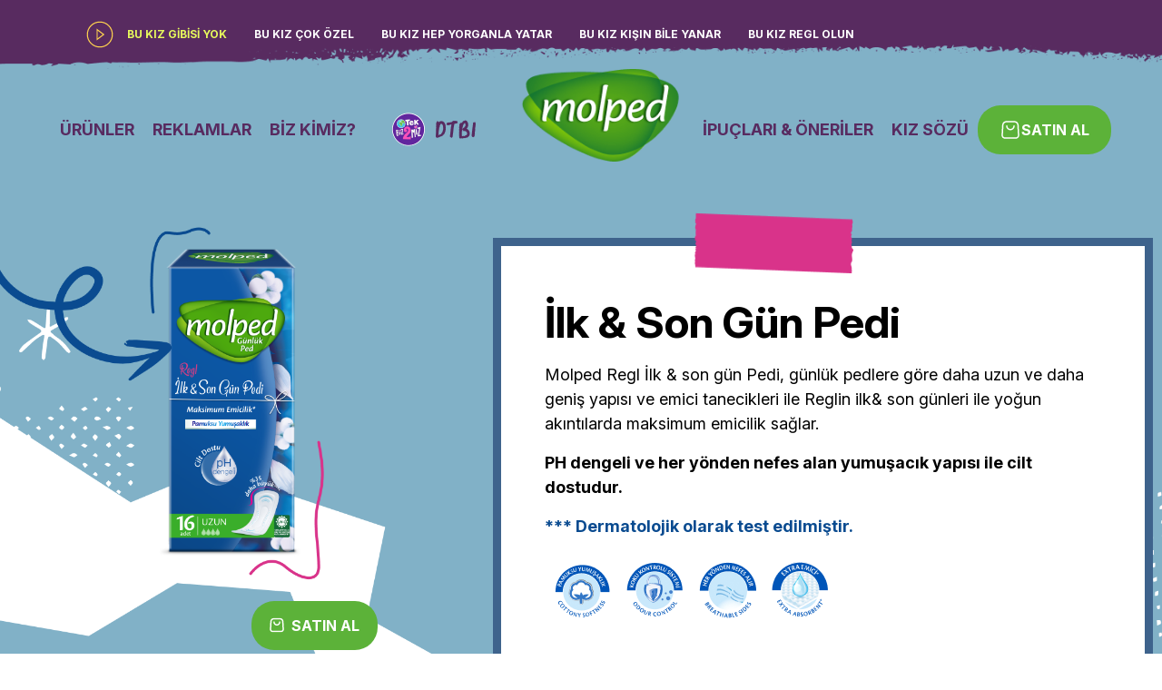

--- FILE ---
content_type: text/html; charset=utf-8
request_url: https://www.molped.com.tr/tr/productviews/detail/8218380d-7ea9-493e-bbbd-6220a577b2e6
body_size: 7988
content:
<!DOCTYPE html>


<html lang="tr" dir="ltr">
<head>
    <link rel="preload" href="/dist/fonts/slick/slick.woff" as="font" type="font/woff" crossorigin>
    <link rel="preload" href="/dist/fonts/slick/slick.ttf" as="font" type="font/ttf" crossorigin>
    <link rel="preload" href="/dist/fonts/slick/slick.eot" as="font" type="font/eot" crossorigin>



    <link rel="apple-touch-icon" sizes="180x180" href="/dist/media/favicon/apple-touch-icon.png">
    <link rel="icon" type="image/png" sizes="32x32" href="/dist/media/favicon/favicon-32x32.png">
    <link rel="icon" type="image/png" sizes="16x16" href="/dist/media/favicon/favicon-16x16.png">
    <link rel="manifest" href="/dist/media/favicon/site.webmanifest">
    <link rel="mask-icon" href="/dist/media/favicon/safari-pinned-tab.svg" color="#7a196b">
    <link rel="shortcut icon" href="/dist/media/favicon/favicon.ico">
    <meta name="msapplication-TileColor" content="#da532c">
    <meta name="msapplication-config" content="/dist/media/favicon/browserconfig.xml">
    <meta name="theme-color" content="#ffffff">
    <meta charset="UTF-8">
    <meta http-equiv="X-UA-Compatible" content="IE=edge">
    <meta name="viewport" content="width=device-width, initial-scale=1.0">
    <meta name="keywords" />
    <meta name="description" />
    <title>Molped-Detail</title>
    <link rel="preconnect" href="https://fonts.googleapis.com" />
    <link rel="preconnect" href="https://fonts.gstatic.com" crossorigin />
    <link href="https://fonts.googleapis.com/css2?family=Inter:opsz,wght@14..32,100..900&display=swap" rel="stylesheet" />
    <link type="text/css" rel="stylesheet" href="/dist/css/app.css">

    <style nonce="78RNu/ZTin7wWGTAPvRg6sZ&#x2B;rYO4a7w6peVVgzwjnL0="></style>
    <script nonce="78RNu/ZTin7wWGTAPvRg6sZ&#x2B;rYO4a7w6peVVgzwjnL0="></script>
        <script async src="https://www.googletagmanager.com/gtag/js?id=G-YY2871DY20" nonce="78RNu/ZTin7wWGTAPvRg6sZ&#x2B;rYO4a7w6peVVgzwjnL0="></script>
        <script nonce="78RNu/ZTin7wWGTAPvRg6sZ&#x2B;rYO4a7w6peVVgzwjnL0=">
            window.dataLayer = window.dataLayer || [];
            function gtag() { dataLayer.push(arguments); }
            gtag('js', new Date());

            gtag('config', 'G-YY2871DY20');
        </script>
    <script nonce="78RNu/ZTin7wWGTAPvRg6sZ&#x2B;rYO4a7w6peVVgzwjnL0=">
        var IS_RTL = false;
        var IS_MUSIC = true;
    </script>


</head>
<body>
    <header class="header">
        <div class="topmenu">

            <div class="topmenu__text">
                <audio id="audio" class="d-none" crossorigin="use-credentials">
                    <source src="" type="" id="audiosrc1">
                    <track src="" kind="subtitles" srclang="" label="" id="captsrc1" default>
                </audio>
                <button class="btn-play js-play-btn" id="play-btn" onclick="controls('play-pause')">
                    <svg class="icon" width="30" height="30" viewBox="0 0 50 50" fill="none" xmlns="http://www.w3.org/2000/svg">
                        <path d="M24.9999 47.9168C37.6564 47.9168 47.9166 37.6567 47.9166 25.0002C47.9166 12.3436 37.6564 2.0835 24.9999 2.0835C12.3434 2.0835 2.08325 12.3436 2.08325 25.0002C2.08325 37.6567 12.3434 47.9168 24.9999 47.9168Z" stroke="#FFD34E" stroke-width="2" stroke-miterlimit="10" stroke-linecap="square" />
                        <path d="M20 34V16L32 25L20 34Z" stroke="#FFD34E" stroke-width="2" stroke-miterlimit="10" stroke-linecap="square" />
                    </svg>
                    <svg class="icon d-none" width="30" height="30" viewBox="0 0 50 50" fill="none" xmlns="http://www.w3.org/2000/svg">
                        <path d="M18.75 33.3334V16.6667" stroke="#FFD34E" stroke-width="2" stroke-miterlimit="10" stroke-linecap="square" />
                        <path d="M31.25 33.3334V16.6667" stroke="#FFD34E" stroke-width="2" stroke-miterlimit="10" stroke-linecap="square" />
                        <path d="M24.9999 47.9168C37.6564 47.9168 47.9166 37.6567 47.9166 25.0002C47.9166 12.3436 37.6564 2.0835 24.9999 2.0835C12.3434 2.0835 2.08325 12.3436 2.08325 25.0002C2.08325 37.6567 12.3434 47.9168 24.9999 47.9168Z" stroke="#FFD34E" stroke-width="2" stroke-miterlimit="10" stroke-linecap="square" />
                    </svg>

                </button>
                <!-- js-topmenu-slider -->
                    <div class="topmenu__slider js-topmenu-slider">
                    </div>

            </div>
            <div hidden class="topmenu__language">
                    <span>D&#x130;L SE&#xC7;&#x130;M&#x130;</span>
                    <select name="" id="languageSelect">
                            <option value="/tr">Molped T&#xFC;rkiye</option>
                            <option value="/en">Molped English</option>
                    </select>
            </div>
        </div>
        <nav class="menu">
            <div class="menu-toggle">
                <div class="menu-toggle__wrapper">
                    <button class="btn-play js-play-btn" onclick="controls('play-pause')">
                        <svg class="icon" width="30" height="30" viewBox="0 0 50 50" fill="none" xmlns="http://www.w3.org/2000/svg">
                            <path d="M24.9999 47.9168C37.6564 47.9168 47.9166 37.6567 47.9166 25.0002C47.9166 12.3436 37.6564 2.0835 24.9999 2.0835C12.3434 2.0835 2.08325 12.3436 2.08325 25.0002C2.08325 37.6567 12.3434 47.9168 24.9999 47.9168Z" stroke="#FFD34E" stroke-width="2" stroke-miterlimit="10" stroke-linecap="square" />
                            <path d="M20 34V16L32 25L20 34Z" stroke="#FFD34E" stroke-width="2" stroke-miterlimit="10" stroke-linecap="square" />
                        </svg>
                        <svg class="icon d-none" width="30" height="30" viewBox="0 0 50 50" fill="none" xmlns="http://www.w3.org/2000/svg">
                            <path d="M18.75 33.3334V16.6667" stroke="#FFD34E" stroke-width="2" stroke-miterlimit="10" stroke-linecap="square" />
                            <path d="M31.25 33.3334V16.6667" stroke="#FFD34E" stroke-width="2" stroke-miterlimit="10" stroke-linecap="square" />
                            <path d="M24.9999 47.9168C37.6564 47.9168 47.9166 37.6567 47.9166 25.0002C47.9166 12.3436 37.6564 2.0835 24.9999 2.0835C12.3434 2.0835 2.08325 12.3436 2.08325 25.0002C2.08325 37.6567 12.3434 47.9168 24.9999 47.9168Z" stroke="#FFD34E" stroke-width="2" stroke-miterlimit="10" stroke-linecap="square" />
                        </svg>

                    </button>
                    <a class="brand" href="#"><img src="/dist/media/img/header/molped-logo.png" alt=""></a>
                    <button type="button" id="menu-btn">
                        <i>
                            <svg width="18" height="12" viewBox="0 0 18 12" fill="none" xmlns="http://www.w3.org/2000/svg">
                                <path d="M18 12H0V10H18V12ZM18 7H0V5H18V7ZM18 2H0V0H18V2Z" fill="white" />
                            </svg>


                        </i>
                        <i>
                            <svg width="24" height="24" viewBox="0 0 24 24" fill="none" xmlns="http://www.w3.org/2000/svg">
                                <path d="M21 18H12V16H21V18ZM21 13H3V11H21V13ZM21 8H3V6H21V8Z" fill="white" />
                            </svg>

                        </i>

                    </button>
                </div>
            </div>


            <ul id="respMenu" class="ace-responsive-menu" data-menu-style="horizontal">
                    <li class=""><a href="/tr/ProductViews">&#xDC;R&#xDC;NLER</a></li>
                    <li class=""><a href="/reklamlar">REKLAMLAR</a></li>
                    <li class=""><a href="/tr/hakkimizda">B&#x130;Z K&#x130;M&#x130;Z?</a></li>
                    <li class=""><a href="/dtbi"></a></li>
                            <li><a href="/dtbi"><img src="https://cdn.hayat.com.tr/images/6b844866-c6f5-40ee-9236-8b150078fc56.png" alt=""></a></li>
                    <li class=""><a href="/"></a></li>
                            <li><a href="/" class="brand"><img src="https://cdn.hayat.com.tr/images/9b5913c6-b27f-43a4-ae74-fa3a867d582a.png" alt="hayat" class="logo"></a></li>
                    <li class=""><a href="/blog-yazilari">&#x130;PU&#xC7;LARI &amp; &#xD6;NER&#x130;LER</a></li>
                    <li class=""><a href="/tr/kiz-sozu">KIZ S&#xD6;Z&#xDC;</a></li>


                <li>
                    <a href="/tr/satin-al" class="btn btn-success">
                        <svg class="icon" width="24" height="24" viewBox="0 0 24 24" fill="none" xmlns="http://www.w3.org/2000/svg">
                            <path d="M17.9996 21H5.9996C5.59169 20.9999 5.18807 20.9167 4.81342 20.7554C4.43877 20.594 4.10096 20.358 3.82064 20.0616C3.54032 19.7653 3.32337 19.4149 3.18306 19.0319C3.04275 18.6489 2.98203 18.2413 3.0046 17.834L3.6186 6.778C3.67534 5.75711 4.12088 4.79671 4.86367 4.09409C5.60647 3.39146 6.59013 2.99996 7.6126 3H16.3876C17.4101 2.99996 18.3937 3.39146 19.1365 4.09409C19.8793 4.79671 20.3248 5.75711 20.3816 6.778L20.9956 17.833C21.0182 18.2404 20.9574 18.6482 20.8171 19.0313C20.6767 19.4144 20.4597 19.7649 20.1793 20.0614C19.8988 20.3578 19.5609 20.5939 19.1862 20.7553C18.8114 20.9167 18.4076 20.9999 17.9996 21V21Z" stroke="white" stroke-width="1.5" stroke-linecap="round" stroke-linejoin="round" />
                            <path d="M16 7.75C16 8.81087 15.5786 9.82828 14.8284 10.5784C14.0783 11.3286 13.0609 11.75 12 11.75C10.9391 11.75 9.92172 11.3286 9.17157 10.5784C8.42143 9.82828 8 8.81087 8 7.75" stroke="white" stroke-width="1.5" stroke-linecap="round" stroke-linejoin="round" />
                        </svg>
                        SATIN AL
                    </a>
                </li>
            </ul>
        </nav>
    </header>
    <main>
        <div class="product-detail">
    <section class="product-detail-main product-detail-main--daily product-detail-main--molped-firsandlast-daily">
<div class="container-fluid p-0">
<div class="row no-gutters">
<div class="col-xlg-5 col-lg-5 col-md-12 col-sm-12 position-relative">
<div class="product-detail-main__img">
<h2 class="product-detail-main__img__title  product-detail-main__img__title--molped-firsandlast-daily">İlk & Son Gün Pedi</h2>
<picture> <source media="(max-width:767.99px)" srcset="/dist/media/img/product-detail/molped-firstandlast-daily/banner.png" /> <source media="(min-width:768px)" srcset="/dist/media/img/product-detail/molped-firstandlast-daily/banner.png" /> <img alt="molped-banner" src="/dist/media/img/product-detail/molped-firstandlast-daily/banner.png" /> </picture></div>

<div class="product-detail-main__btn"><a class="btn btn-buy" href="/tr/satin-al"><svg class="icon" fill="none" height="17" viewbox="0 0 16 17" width="16" xmlns="http://www.w3.org/2000/svg"> <g clip-path="url(#clip0)"> <path d="M12.6664 15.5H3.33302C3.01576 15.5 2.70183 15.4352 2.41044 15.3097C2.11905 15.1842 1.85631 15.0006 1.63828 14.7702C1.42025 14.5397 1.25151 14.2672 1.14238 13.9693C1.03325 13.6714 0.98602 13.3543 1.00357 13.0376L1.48113 4.43844C1.52527 3.64442 1.87179 2.89744 2.44952 2.35096C3.02725 1.80447 3.79233 1.49997 4.58758 1.5H11.4126C12.2078 1.49997 12.9729 1.80447 13.5506 2.35096C14.1284 2.89744 14.4749 3.64442 14.519 4.43844L14.9966 13.0368C15.0141 13.3537 14.9669 13.6708 14.8577 13.9688C14.7485 14.2668 14.5797 14.5394 14.3616 14.7699C14.1435 15.0005 13.8807 15.1841 13.5892 15.3097C13.2977 15.4352 12.9837 15.5 12.6664 15.5V15.5Z" stroke="white" stroke-linecap="round" stroke-linejoin="round" stroke-width="1.5"></path> <path d="M11.1109 5.19409C11.1109 6.01921 10.7831 6.81053 10.1997 7.39398C9.61622 7.97743 8.8249 8.3052 7.99978 8.3052C7.17466 8.3052 6.38334 7.97743 5.7999 7.39398C5.21645 6.81053 4.88867 6.01921 4.88867 5.19409" stroke="white" stroke-linecap="round" stroke-linejoin="round" stroke-width="1.5"></path> </g> <defs> <clippath id="clip0"> <rect fill="white" height="16" transform="translate(0 0.5)" width="16.0001"></rect> </clippath> </defs> </svg> <span> SATIN AL </span> </a></div>
</div>

<div class="col-xlg-6 col-lg-7 col-md-12 col-sm-12">
<div class="product-detail-main__card product-detail-main__card--molped-firsandlast-daily">
<div class="product-detail-main__card__header">
<h2>İlk & Son Gün Pedi</h2>
</div>

<div class="product-detail-main__card__body">
<p>Molped Regl İlk & son gün Pedi, günlük pedlere göre daha uzun ve daha geniş yapısı ve emici tanecikleri ile Reglin ilk& son günleri ile yoğun akıntılarda maksimum emicilik sağlar.</p>

<p class="fw-bold">PH dengeli ve her yönden nefes alan yumuşacık yapısı ile cilt dostudur.</p>

<p class="text--blue-2 fw-bold">*** Dermatolojik olarak test edilmiştir.</p>
<img alt="" src="/dist/media/img/product-detail/molped-firstandlast-daily/icons.png" /></div>
</div>
</div>
</div>
</div>
</section>
;


</div>

    </main>




    <div class="marquee marquee--footer">
        <div class="marquee__slider js-marquee-slider">
                <div class="slider-item slick-slide">
                    <div class="marquee__item">
                        <svg width="42" height="28" viewBox="0 0 42 28" fill="none" xmlns="http://www.w3.org/2000/svg">
                            <path d="M38.0145 0.878326C29.6145 -2.24167 23.2368 3.43834 19.1145 10.2383C16.159 5.27834 11.6479 1.03834 5.50342 3.11834C-1.80769 5.59834 -1.26325 14.1583 3.7923 18.7183C8.53675 22.9583 16.159 30.2383 22.6145 25.8383C29.2256 21.3583 34.9812 14.8783 40.0368 8.71834C42.2923 5.91834 41.4367 2.15833 38.0145 0.878326Z" fill="#813780" />
                        </svg>
                        
                    </div>
                </div>
                <div class="slider-item slick-slide">
                    <div class="marquee__item">
                        <svg width="42" height="28" viewBox="0 0 42 28" fill="none" xmlns="http://www.w3.org/2000/svg">
                            <path d="M38.0145 0.878326C29.6145 -2.24167 23.2368 3.43834 19.1145 10.2383C16.159 5.27834 11.6479 1.03834 5.50342 3.11834C-1.80769 5.59834 -1.26325 14.1583 3.7923 18.7183C8.53675 22.9583 16.159 30.2383 22.6145 25.8383C29.2256 21.3583 34.9812 14.8783 40.0368 8.71834C42.2923 5.91834 41.4367 2.15833 38.0145 0.878326Z" fill="#813780" />
                        </svg>
                        
                    </div>
                </div>
                <div class="slider-item slick-slide">
                    <div class="marquee__item">
                        <svg width="42" height="28" viewBox="0 0 42 28" fill="none" xmlns="http://www.w3.org/2000/svg">
                            <path d="M38.0145 0.878326C29.6145 -2.24167 23.2368 3.43834 19.1145 10.2383C16.159 5.27834 11.6479 1.03834 5.50342 3.11834C-1.80769 5.59834 -1.26325 14.1583 3.7923 18.7183C8.53675 22.9583 16.159 30.2383 22.6145 25.8383C29.2256 21.3583 34.9812 14.8783 40.0368 8.71834C42.2923 5.91834 41.4367 2.15833 38.0145 0.878326Z" fill="#813780" />
                        </svg>
                        
                    </div>
                </div>
                <div class="slider-item slick-slide">
                    <div class="marquee__item">
                        <svg width="42" height="28" viewBox="0 0 42 28" fill="none" xmlns="http://www.w3.org/2000/svg">
                            <path d="M38.0145 0.878326C29.6145 -2.24167 23.2368 3.43834 19.1145 10.2383C16.159 5.27834 11.6479 1.03834 5.50342 3.11834C-1.80769 5.59834 -1.26325 14.1583 3.7923 18.7183C8.53675 22.9583 16.159 30.2383 22.6145 25.8383C29.2256 21.3583 34.9812 14.8783 40.0368 8.71834C42.2923 5.91834 41.4367 2.15833 38.0145 0.878326Z" fill="#813780" />
                        </svg>
                        
                    </div>
                </div>
                <div class="slider-item slick-slide">
                    <div class="marquee__item">
                        <svg width="42" height="28" viewBox="0 0 42 28" fill="none" xmlns="http://www.w3.org/2000/svg">
                            <path d="M38.0145 0.878326C29.6145 -2.24167 23.2368 3.43834 19.1145 10.2383C16.159 5.27834 11.6479 1.03834 5.50342 3.11834C-1.80769 5.59834 -1.26325 14.1583 3.7923 18.7183C8.53675 22.9583 16.159 30.2383 22.6145 25.8383C29.2256 21.3583 34.9812 14.8783 40.0368 8.71834C42.2923 5.91834 41.4367 2.15833 38.0145 0.878326Z" fill="#813780" />
                        </svg>
                        
                    </div>
                </div>
                <div class="slider-item slick-slide">
                    <div class="marquee__item">
                        <svg width="42" height="28" viewBox="0 0 42 28" fill="none" xmlns="http://www.w3.org/2000/svg">
                            <path d="M38.0145 0.878326C29.6145 -2.24167 23.2368 3.43834 19.1145 10.2383C16.159 5.27834 11.6479 1.03834 5.50342 3.11834C-1.80769 5.59834 -1.26325 14.1583 3.7923 18.7183C8.53675 22.9583 16.159 30.2383 22.6145 25.8383C29.2256 21.3583 34.9812 14.8783 40.0368 8.71834C42.2923 5.91834 41.4367 2.15833 38.0145 0.878326Z" fill="#813780" />
                        </svg>
                        
                    </div>
                </div>


        </div>
    </div>

    <footer class="footer">
        <div class="container">
            <div class="row">
                <div class="col-lg-7">
                    <div class="d-flex flex-wrap justify-content-center justify-content-lg-start">
                        <div class="sc dropdown js-dropdown-btn">




                        </div>
                            <div class="sc">
                                <h4>SOSYAL MEDYA</h4>
                                <ul class="sm">
	<li><a class="sm__icon" href="https://www.facebook.com/molped"><svg fill="none" height="24" viewbox="0 0 16 24" width="16" xmlns="http://www.w3.org/2000/svg"> <path d="M4.9456 24L4.91174 13.0909H0.615234V8.72727H4.91174V6C4.91174 1.9512 7.38042 0 10.9367 0C12.6401 0 14.1042 0.128804 14.5308 0.186382V4.41761L12.0644 4.41875C10.1303 4.41875 9.75584 5.35215 9.75584 6.72187V8.72727H15.3845L13.2362 13.0909H9.75584V24H4.9456Z" fill="#D9338A"></path> </svg> </a></li>
	<li><a class="sm__icon" href="https://twitter.com/molpedturkiye"><svg fill="none" height="40" viewbox="0 0 40 40" width="40" xmlns="http://www.w3.org/2000/svg"> <rect fill="white" height="40" rx="20" width="40"></rect> <path d="M24.8201 28.768L11.7531 11.968C11.6842 11.8793 11.6416 11.7731 11.6301 11.6614C11.6186 11.5497 11.6387 11.437 11.6881 11.3361C11.7375 11.2353 11.8142 11.1503 11.9094 11.0909C12.0047 11.0315 12.1148 11 12.2271 11H14.7071C14.7984 11.0001 14.8884 11.0211 14.9704 11.0613C15.0524 11.1015 15.1241 11.1599 15.1801 11.232L28.2471 28.032C28.3159 28.1207 28.3585 28.2269 28.37 28.3386C28.3815 28.4503 28.3614 28.563 28.312 28.6639C28.2626 28.7647 28.186 28.8497 28.0907 28.9091C27.9954 28.9685 27.8854 29 27.7731 29H25.2931C25.2018 28.9999 25.1117 28.9789 25.0297 28.9387C24.9478 28.8985 24.8761 28.8401 24.8201 28.768Z" stroke="#D9338A" stroke-width="1.5"></path> <path d="M28 11L12 29" stroke="#D9338A" stroke-linecap="round" stroke-width="1.5"></path> </svg> </a></li>
	<li><a class="sm__icon" href="https://www.instagram.com/dunyatekbizikimiz/"><svg fill="none" height="24" viewbox="0 0 24 24" width="24" xmlns="http://www.w3.org/2000/svg"> <path clip-rule="evenodd" d="M7.052 0.072C8.332 0.014 8.741 0 12 0C15.259 0 15.668 0.014 16.948 0.072C18.898 0.161 20.611 0.639 21.986 2.014C23.361 3.389 23.839 5.102 23.928 7.052C23.986 8.332 24 8.741 24 12C24 15.259 23.986 15.668 23.928 16.948C23.839 18.898 23.361 20.611 21.986 21.986C20.611 23.361 18.898 23.839 16.948 23.928C15.668 23.986 15.259 24 12 24C8.741 24 8.332 23.986 7.052 23.928C5.102 23.839 3.389 23.361 2.014 21.986C0.639 20.611 0.161 18.898 0.072 16.948C0.014 15.668 0 15.259 0 12C0 8.741 0.014 8.332 0.072 7.052C0.161 5.102 0.639 3.389 2.014 2.014C3.389 0.639 5.102 0.161 7.052 0.072ZM16.8491 2.23211C15.5841 2.17411 15.2041 2.16211 12.0001 2.16211C8.79611 2.16211 8.41611 2.17411 7.15111 2.23211C5.78511 2.29411 4.51811 2.56811 3.54311 3.54311C2.56811 4.51811 2.29411 5.78511 2.23211 7.15111C2.17411 8.41611 2.16211 8.79611 2.16211 12.0001C2.16211 15.2041 2.17411 15.5841 2.23211 16.8491C2.29411 18.2151 2.56811 19.4821 3.54311 20.4571C4.51811 21.4321 5.78511 21.7061 7.15111 21.7681C8.41611 21.8261 8.79611 21.8381 12.0001 21.8381C15.2041 21.8381 15.5841 21.8261 16.8491 21.7681C18.2151 21.7061 19.4821 21.4321 20.4571 20.4571C21.4321 19.4821 21.7061 18.2151 21.7681 16.8491C21.8261 15.5841 21.8381 15.2041 21.8381 12.0001C21.8381 8.79611 21.8261 8.41611 21.7681 7.15111C21.7061 5.78511 21.4321 4.51811 20.4571 3.54311C19.4821 2.56811 18.2151 2.29411 16.8491 2.23211Z" fill="#D9338A" fill-rule="evenodd"></path> <path clip-rule="evenodd" d="M5.53906 12.0001C5.53906 8.43169 8.43218 5.53857 12.0006 5.53857C15.569 5.53857 18.4621 8.43169 18.4621 12.0001C18.4621 15.5685 15.569 18.4617 12.0006 18.4617C8.43218 18.4617 5.53906 15.5685 5.53906 12.0001ZM7.8062 12.0008C7.8062 14.3172 9.68426 16.1953 12.0006 16.1953C14.317 16.1953 16.1951 14.3172 16.1951 12.0008C16.1951 9.68446 14.317 7.8064 12.0006 7.8064C9.68426 7.8064 7.8062 9.68446 7.8062 12.0008Z" fill="#D9338A" fill-rule="evenodd"></path> <path d="M18.4614 7.38518C19.481 7.38518 20.3075 6.55863 20.3075 5.53903C20.3075 4.51942 19.481 3.69287 18.4614 3.69287C17.4418 3.69287 16.6152 4.51942 16.6152 5.53903C16.6152 6.55863 17.4418 7.38518 18.4614 7.38518Z" fill="#D9338A"></path> </svg> </a></li>
	<li><a class="sm__icon" href="https://www.youtube.com/channel/UC76_oNWiiBcGC7SRNmisCVw"><img alt="Dünya Tek Biz 2miz"  / data-src="/dist/media/img/icon/DTBI.png" class="lazyload"> </a></li>
</ul>

                            </div>

                    </div>
                </div>

                <div class="col-12 order-3 d-flex flex-wrap justify-content-center justify-content-lg-between copyright">
                    <h6>&copy; 2026 - MOLPED. T&#xDC;M HAKLARI SAKLIDIR.</h6>
                    <span class="order-1 order-lg-2">
                        <a class="hayat-logo" href="https://www.hayat.com/">
                            <img src="/dist/media/img/hayat-logo.png" alt="hayat-logo" class="logo">
                        </a>
                    </span>
                    <ul class="order-3 order-lg-3">
                            <li><a href="/tr/cerez-politikasi">&#xC7;erezler</a></li>
                            <li><a href="/tr/kullanim-kosullari">Kullan&#x131;m &#x15E;artlar&#x131;</a></li>
                    </ul>
                </div>
            </div>
        </div>
    </footer>


    <script src="/dist/js/app.js" nonce="78RNu/ZTin7wWGTAPvRg6sZ&#x2B;rYO4a7w6peVVgzwjnL0="></script>
    <script src="/dist/js/plugins/lazysizes/lazysizes.min.js" nonce="78RNu/ZTin7wWGTAPvRg6sZ&#x2B;rYO4a7w6peVVgzwjnL0="></script>
    <script src="//cdn.jsdelivr.net/npm/sweetalert2@11" nonce="78RNu/ZTin7wWGTAPvRg6sZ&#x2B;rYO4a7w6peVVgzwjnL0="></script>

    <script nonce="78RNu/ZTin7wWGTAPvRg6sZ&#x2B;rYO4a7w6peVVgzwjnL0=">

        $('#emailSubscription').on('submit', function (e) {
            e.preventDefault();

            if ($('#register-email').val() != "") {
                var form = $(this);
                var values = form.serialize();
                $.post('/tr/Home/AddSubscription', values).then(function (response) {
                    if (response.data) {
                        Swal.fire(
                            'E-B&#xFC;lten',
                            'Kayd&#x131;n&#x131;z Ba&#x15F;ar&#x131; ile G&#xF6;nderildi. &#x130;lginize te&#x15F;ekk&#xFC;r ederiz.',
                            'success'
                        )
                    }
                });
            }


        })




    </script>
    <script nonce="78RNu/ZTin7wWGTAPvRg6sZ&#x2B;rYO4a7w6peVVgzwjnL0=">
        $(document).on('change', '#languageSelect', function (e) {
            window.location.href = $(this).val();
        })
    </script>
    <script nonce="78RNu/ZTin7wWGTAPvRg6sZ&#x2B;rYO4a7w6peVVgzwjnL0=">
        $(function () {
            var song = {
                source: {
                    src: '/dist/media/music/bu-kiz-seni-sever.wav',
                    type: 'audio/mpeg'
                },
                track: {
                    src: '/dist/media/music/subtitles/my_captions.vtt',
                    srclang: 'en',
                    label: 'English'
                }
            };
            if (IS_MUSIC) {
                changeaudio(song);

            }


            $(function () {
                setTimeout(function () {
                    var allCues = [].slice.call(player.textTracks[0].cues);
                    for (var i = 0; i < allCues.length; i++) {
                        $('.js-topmenu-slider').slick('slickAdd',
                            '<div class="slider-item slick-slide" data-music-id="' + allCues[i].id +
                            '" style="text-transform:uppercase;">' + allCues[i].text + '</div>');
                    }
                    $('.js-topmenu-slider').slick('setPosition');
                }, 1000)
            })
        })

    </script>

    
</body>
</html>



--- FILE ---
content_type: text/css
request_url: https://www.molped.com.tr/dist/css/app.css
body_size: 37384
content:
*,*::before,*::after{box-sizing:border-box}html{font-family:sans-serif;line-height:1.15;-webkit-text-size-adjust:100%;-webkit-tap-highlight-color:rgba(0,0,0,0)}article,aside,figcaption,figure,footer,header,hgroup,main,nav,section{display:block}body{margin:0;font-family:"Inter",sans-serif;font-size:1rem;font-weight:400;line-height:1.5;color:#212529;text-align:left;background-color:#fff}[tabindex="-1"]:focus:not(:focus-visible){outline:0 !important}hr{box-sizing:content-box;height:0;overflow:visible}h1,h2,h3,h4,h5,h6{margin-top:0;margin-bottom:.5rem}p{margin-top:0;margin-bottom:1rem}abbr[title],abbr[data-original-title]{text-decoration:underline;text-decoration:underline dotted;cursor:help;border-bottom:0;text-decoration-skip-ink:none}address{margin-bottom:1rem;font-style:normal;line-height:inherit}ol,ul,dl{margin-top:0;margin-bottom:1rem}ol ol,ul ul,ol ul,ul ol{margin-bottom:0}dt{font-weight:700}dd{margin-bottom:.5rem;margin-left:0}blockquote{margin:0 0 1rem}b,strong{font-weight:bolder}small{font-size:80%}sub,sup{position:relative;font-size:75%;line-height:0;vertical-align:baseline}sub{bottom:-.25em}sup{top:-.5em}a{color:#007bff;text-decoration:none;background-color:transparent}a:hover{color:#0056b3;text-decoration:underline}a:not([href]):not([class]){color:inherit;text-decoration:none}a:not([href]):not([class]):hover{color:inherit;text-decoration:none}pre,code,kbd,samp{font-family:SFMono-Regular,Menlo,Monaco,Consolas,"Liberation Mono","Courier New",monospace;font-size:1em}pre{margin-top:0;margin-bottom:1rem;overflow:auto;-ms-overflow-style:scrollbar}figure{margin:0 0 1rem}img{vertical-align:middle;border-style:none}svg{overflow:hidden;vertical-align:middle}table{border-collapse:collapse}caption{padding-top:.75rem;padding-bottom:.75rem;color:#6c757d;text-align:left;caption-side:bottom}th{text-align:inherit;text-align:-webkit-match-parent}label{display:inline-block;margin-bottom:.5rem}button{border-radius:0}button:focus:not(:focus-visible){outline:0}input,button,select,optgroup,textarea{margin:0;font-family:inherit;font-size:inherit;line-height:inherit}button,input{overflow:visible}button,select{text-transform:none}[role="button"]{cursor:pointer}select{word-wrap:normal}button,[type="button"],[type="reset"],[type="submit"]{-webkit-appearance:button}button:not(:disabled),[type="button"]:not(:disabled),[type="reset"]:not(:disabled),[type="submit"]:not(:disabled){cursor:pointer}button::-moz-focus-inner,[type="button"]::-moz-focus-inner,[type="reset"]::-moz-focus-inner,[type="submit"]::-moz-focus-inner{padding:0;border-style:none}input[type="radio"],input[type="checkbox"]{box-sizing:border-box;padding:0}textarea{overflow:auto;resize:vertical}fieldset{min-width:0;padding:0;margin:0;border:0}legend{display:block;width:100%;max-width:100%;padding:0;margin-bottom:.5rem;font-size:1.5rem;line-height:inherit;color:inherit;white-space:normal}progress{vertical-align:baseline}[type="number"]::-webkit-inner-spin-button,[type="number"]::-webkit-outer-spin-button{height:auto}[type="search"]{outline-offset:-2px;-webkit-appearance:none}[type="search"]::-webkit-search-decoration{-webkit-appearance:none}::-webkit-file-upload-button{font:inherit;-webkit-appearance:button}output{display:inline-block}summary{display:list-item;cursor:pointer}template{display:none}[hidden]{display:none !important}.container,.container-fluid,.container-sm,.container-md,.container-lg,.container-xl,.container-xlg{width:100%;padding-right:15px;padding-left:15px;margin-right:auto;margin-left:auto}@media (min-width: 576px){.container,.container-xsm,.container-sm{max-width:540px}}@media (min-width: 768px){.container,.container-xsm,.container-sm,.container-md{max-width:720px}}@media (min-width: 992px){.container,.container-xsm,.container-sm,.container-md,.container-lg{max-width:960px}}@media (min-width: 1200px){.container,.container-xsm,.container-sm,.container-md,.container-lg,.container-xl{max-width:1140px}}@media (min-width: 1500px){.container,.container-xsm,.container-sm,.container-md,.container-lg,.container-xl,.container-xlg{max-width:1445px}}.row{display:-ms-flexbox;display:flex;-ms-flex-wrap:wrap;flex-wrap:wrap;margin-right:-15px;margin-left:-15px}.no-gutters{margin-right:0;margin-left:0}.no-gutters>.col,.no-gutters>[class*="col-"]{padding-right:0;padding-left:0}.col-1,.col-2,.col-3,.col-4,.col-5,.col-6,.col-7,.col-8,.col-9,.col-10,.col-11,.col-12,.col,.col-auto,.col-xsm-1,.col-xsm-2,.col-xsm-3,.col-xsm-4,.col-xsm-5,.col-xsm-6,.col-xsm-7,.col-xsm-8,.col-xsm-9,.col-xsm-10,.col-xsm-11,.col-xsm-12,.col-xsm,.col-xsm-auto,.col-sm-1,.col-sm-2,.col-sm-3,.col-sm-4,.col-sm-5,.col-sm-6,.col-sm-7,.col-sm-8,.col-sm-9,.col-sm-10,.col-sm-11,.col-sm-12,.col-sm,.col-sm-auto,.col-md-1,.col-md-2,.col-md-3,.col-md-4,.col-md-5,.col-md-6,.col-md-7,.col-md-8,.col-md-9,.col-md-10,.col-md-11,.col-md-12,.col-md,.col-md-auto,.col-lg-1,.col-lg-2,.col-lg-3,.col-lg-4,.col-lg-5,.col-lg-6,.col-lg-7,.col-lg-8,.col-lg-9,.col-lg-10,.col-lg-11,.col-lg-12,.col-lg,.col-lg-auto,.col-xl-1,.col-xl-2,.col-xl-3,.col-xl-4,.col-xl-5,.col-xl-6,.col-xl-7,.col-xl-8,.col-xl-9,.col-xl-10,.col-xl-11,.col-xl-12,.col-xl,.col-xl-auto,.col-xlg-1,.col-xlg-2,.col-xlg-3,.col-xlg-4,.col-xlg-5,.col-xlg-6,.col-xlg-7,.col-xlg-8,.col-xlg-9,.col-xlg-10,.col-xlg-11,.col-xlg-12,.col-xlg,.col-xlg-auto{position:relative;width:100%;padding-right:15px;padding-left:15px}.col{-ms-flex-preferred-size:0;flex-basis:0;-ms-flex-positive:1;flex-grow:1;max-width:100%}.row-cols-1>*{-ms-flex:0 0 100%;flex:0 0 100%;max-width:100%}.row-cols-2>*{-ms-flex:0 0 50%;flex:0 0 50%;max-width:50%}.row-cols-3>*{-ms-flex:0 0 33.33333%;flex:0 0 33.33333%;max-width:33.33333%}.row-cols-4>*{-ms-flex:0 0 25%;flex:0 0 25%;max-width:25%}.row-cols-5>*{-ms-flex:0 0 20%;flex:0 0 20%;max-width:20%}.row-cols-6>*{-ms-flex:0 0 16.66667%;flex:0 0 16.66667%;max-width:16.66667%}.col-auto{-ms-flex:0 0 auto;flex:0 0 auto;width:auto;max-width:100%}.col-1{-ms-flex:0 0 8.33333%;flex:0 0 8.33333%;max-width:8.33333%}.col-2{-ms-flex:0 0 16.66667%;flex:0 0 16.66667%;max-width:16.66667%}.col-3{-ms-flex:0 0 25%;flex:0 0 25%;max-width:25%}.col-4{-ms-flex:0 0 33.33333%;flex:0 0 33.33333%;max-width:33.33333%}.col-5{-ms-flex:0 0 41.66667%;flex:0 0 41.66667%;max-width:41.66667%}.col-6{-ms-flex:0 0 50%;flex:0 0 50%;max-width:50%}.col-7{-ms-flex:0 0 58.33333%;flex:0 0 58.33333%;max-width:58.33333%}.col-8{-ms-flex:0 0 66.66667%;flex:0 0 66.66667%;max-width:66.66667%}.col-9{-ms-flex:0 0 75%;flex:0 0 75%;max-width:75%}.col-10{-ms-flex:0 0 83.33333%;flex:0 0 83.33333%;max-width:83.33333%}.col-11{-ms-flex:0 0 91.66667%;flex:0 0 91.66667%;max-width:91.66667%}.col-12{-ms-flex:0 0 100%;flex:0 0 100%;max-width:100%}.order-first{-ms-flex-order:-1;order:-1}.order-last{-ms-flex-order:13;order:13}.order-0{-ms-flex-order:0;order:0}.order-1{-ms-flex-order:1;order:1}.order-2{-ms-flex-order:2;order:2}.order-3{-ms-flex-order:3;order:3}.order-4{-ms-flex-order:4;order:4}.order-5{-ms-flex-order:5;order:5}.order-6{-ms-flex-order:6;order:6}.order-7{-ms-flex-order:7;order:7}.order-8{-ms-flex-order:8;order:8}.order-9{-ms-flex-order:9;order:9}.order-10{-ms-flex-order:10;order:10}.order-11{-ms-flex-order:11;order:11}.order-12{-ms-flex-order:12;order:12}.offset-1{margin-left:8.33333%}.offset-2{margin-left:16.66667%}.offset-3{margin-left:25%}.offset-4{margin-left:33.33333%}.offset-5{margin-left:41.66667%}.offset-6{margin-left:50%}.offset-7{margin-left:58.33333%}.offset-8{margin-left:66.66667%}.offset-9{margin-left:75%}.offset-10{margin-left:83.33333%}.offset-11{margin-left:91.66667%}@media (min-width: 350px){.col-xsm{-ms-flex-preferred-size:0;flex-basis:0;-ms-flex-positive:1;flex-grow:1;max-width:100%}.row-cols-xsm-1>*{-ms-flex:0 0 100%;flex:0 0 100%;max-width:100%}.row-cols-xsm-2>*{-ms-flex:0 0 50%;flex:0 0 50%;max-width:50%}.row-cols-xsm-3>*{-ms-flex:0 0 33.33333%;flex:0 0 33.33333%;max-width:33.33333%}.row-cols-xsm-4>*{-ms-flex:0 0 25%;flex:0 0 25%;max-width:25%}.row-cols-xsm-5>*{-ms-flex:0 0 20%;flex:0 0 20%;max-width:20%}.row-cols-xsm-6>*{-ms-flex:0 0 16.66667%;flex:0 0 16.66667%;max-width:16.66667%}.col-xsm-auto{-ms-flex:0 0 auto;flex:0 0 auto;width:auto;max-width:100%}.col-xsm-1{-ms-flex:0 0 8.33333%;flex:0 0 8.33333%;max-width:8.33333%}.col-xsm-2{-ms-flex:0 0 16.66667%;flex:0 0 16.66667%;max-width:16.66667%}.col-xsm-3{-ms-flex:0 0 25%;flex:0 0 25%;max-width:25%}.col-xsm-4{-ms-flex:0 0 33.33333%;flex:0 0 33.33333%;max-width:33.33333%}.col-xsm-5{-ms-flex:0 0 41.66667%;flex:0 0 41.66667%;max-width:41.66667%}.col-xsm-6{-ms-flex:0 0 50%;flex:0 0 50%;max-width:50%}.col-xsm-7{-ms-flex:0 0 58.33333%;flex:0 0 58.33333%;max-width:58.33333%}.col-xsm-8{-ms-flex:0 0 66.66667%;flex:0 0 66.66667%;max-width:66.66667%}.col-xsm-9{-ms-flex:0 0 75%;flex:0 0 75%;max-width:75%}.col-xsm-10{-ms-flex:0 0 83.33333%;flex:0 0 83.33333%;max-width:83.33333%}.col-xsm-11{-ms-flex:0 0 91.66667%;flex:0 0 91.66667%;max-width:91.66667%}.col-xsm-12{-ms-flex:0 0 100%;flex:0 0 100%;max-width:100%}.order-xsm-first{-ms-flex-order:-1;order:-1}.order-xsm-last{-ms-flex-order:13;order:13}.order-xsm-0{-ms-flex-order:0;order:0}.order-xsm-1{-ms-flex-order:1;order:1}.order-xsm-2{-ms-flex-order:2;order:2}.order-xsm-3{-ms-flex-order:3;order:3}.order-xsm-4{-ms-flex-order:4;order:4}.order-xsm-5{-ms-flex-order:5;order:5}.order-xsm-6{-ms-flex-order:6;order:6}.order-xsm-7{-ms-flex-order:7;order:7}.order-xsm-8{-ms-flex-order:8;order:8}.order-xsm-9{-ms-flex-order:9;order:9}.order-xsm-10{-ms-flex-order:10;order:10}.order-xsm-11{-ms-flex-order:11;order:11}.order-xsm-12{-ms-flex-order:12;order:12}.offset-xsm-0{margin-left:0}.offset-xsm-1{margin-left:8.33333%}.offset-xsm-2{margin-left:16.66667%}.offset-xsm-3{margin-left:25%}.offset-xsm-4{margin-left:33.33333%}.offset-xsm-5{margin-left:41.66667%}.offset-xsm-6{margin-left:50%}.offset-xsm-7{margin-left:58.33333%}.offset-xsm-8{margin-left:66.66667%}.offset-xsm-9{margin-left:75%}.offset-xsm-10{margin-left:83.33333%}.offset-xsm-11{margin-left:91.66667%}}@media (min-width: 576px){.col-sm{-ms-flex-preferred-size:0;flex-basis:0;-ms-flex-positive:1;flex-grow:1;max-width:100%}.row-cols-sm-1>*{-ms-flex:0 0 100%;flex:0 0 100%;max-width:100%}.row-cols-sm-2>*{-ms-flex:0 0 50%;flex:0 0 50%;max-width:50%}.row-cols-sm-3>*{-ms-flex:0 0 33.33333%;flex:0 0 33.33333%;max-width:33.33333%}.row-cols-sm-4>*{-ms-flex:0 0 25%;flex:0 0 25%;max-width:25%}.row-cols-sm-5>*{-ms-flex:0 0 20%;flex:0 0 20%;max-width:20%}.row-cols-sm-6>*{-ms-flex:0 0 16.66667%;flex:0 0 16.66667%;max-width:16.66667%}.col-sm-auto{-ms-flex:0 0 auto;flex:0 0 auto;width:auto;max-width:100%}.col-sm-1{-ms-flex:0 0 8.33333%;flex:0 0 8.33333%;max-width:8.33333%}.col-sm-2{-ms-flex:0 0 16.66667%;flex:0 0 16.66667%;max-width:16.66667%}.col-sm-3{-ms-flex:0 0 25%;flex:0 0 25%;max-width:25%}.col-sm-4{-ms-flex:0 0 33.33333%;flex:0 0 33.33333%;max-width:33.33333%}.col-sm-5{-ms-flex:0 0 41.66667%;flex:0 0 41.66667%;max-width:41.66667%}.col-sm-6{-ms-flex:0 0 50%;flex:0 0 50%;max-width:50%}.col-sm-7{-ms-flex:0 0 58.33333%;flex:0 0 58.33333%;max-width:58.33333%}.col-sm-8{-ms-flex:0 0 66.66667%;flex:0 0 66.66667%;max-width:66.66667%}.col-sm-9{-ms-flex:0 0 75%;flex:0 0 75%;max-width:75%}.col-sm-10{-ms-flex:0 0 83.33333%;flex:0 0 83.33333%;max-width:83.33333%}.col-sm-11{-ms-flex:0 0 91.66667%;flex:0 0 91.66667%;max-width:91.66667%}.col-sm-12{-ms-flex:0 0 100%;flex:0 0 100%;max-width:100%}.order-sm-first{-ms-flex-order:-1;order:-1}.order-sm-last{-ms-flex-order:13;order:13}.order-sm-0{-ms-flex-order:0;order:0}.order-sm-1{-ms-flex-order:1;order:1}.order-sm-2{-ms-flex-order:2;order:2}.order-sm-3{-ms-flex-order:3;order:3}.order-sm-4{-ms-flex-order:4;order:4}.order-sm-5{-ms-flex-order:5;order:5}.order-sm-6{-ms-flex-order:6;order:6}.order-sm-7{-ms-flex-order:7;order:7}.order-sm-8{-ms-flex-order:8;order:8}.order-sm-9{-ms-flex-order:9;order:9}.order-sm-10{-ms-flex-order:10;order:10}.order-sm-11{-ms-flex-order:11;order:11}.order-sm-12{-ms-flex-order:12;order:12}.offset-sm-0{margin-left:0}.offset-sm-1{margin-left:8.33333%}.offset-sm-2{margin-left:16.66667%}.offset-sm-3{margin-left:25%}.offset-sm-4{margin-left:33.33333%}.offset-sm-5{margin-left:41.66667%}.offset-sm-6{margin-left:50%}.offset-sm-7{margin-left:58.33333%}.offset-sm-8{margin-left:66.66667%}.offset-sm-9{margin-left:75%}.offset-sm-10{margin-left:83.33333%}.offset-sm-11{margin-left:91.66667%}}@media (min-width: 768px){.col-md{-ms-flex-preferred-size:0;flex-basis:0;-ms-flex-positive:1;flex-grow:1;max-width:100%}.row-cols-md-1>*{-ms-flex:0 0 100%;flex:0 0 100%;max-width:100%}.row-cols-md-2>*{-ms-flex:0 0 50%;flex:0 0 50%;max-width:50%}.row-cols-md-3>*{-ms-flex:0 0 33.33333%;flex:0 0 33.33333%;max-width:33.33333%}.row-cols-md-4>*{-ms-flex:0 0 25%;flex:0 0 25%;max-width:25%}.row-cols-md-5>*{-ms-flex:0 0 20%;flex:0 0 20%;max-width:20%}.row-cols-md-6>*{-ms-flex:0 0 16.66667%;flex:0 0 16.66667%;max-width:16.66667%}.col-md-auto{-ms-flex:0 0 auto;flex:0 0 auto;width:auto;max-width:100%}.col-md-1{-ms-flex:0 0 8.33333%;flex:0 0 8.33333%;max-width:8.33333%}.col-md-2{-ms-flex:0 0 16.66667%;flex:0 0 16.66667%;max-width:16.66667%}.col-md-3{-ms-flex:0 0 25%;flex:0 0 25%;max-width:25%}.col-md-4{-ms-flex:0 0 33.33333%;flex:0 0 33.33333%;max-width:33.33333%}.col-md-5{-ms-flex:0 0 41.66667%;flex:0 0 41.66667%;max-width:41.66667%}.col-md-6{-ms-flex:0 0 50%;flex:0 0 50%;max-width:50%}.col-md-7{-ms-flex:0 0 58.33333%;flex:0 0 58.33333%;max-width:58.33333%}.col-md-8{-ms-flex:0 0 66.66667%;flex:0 0 66.66667%;max-width:66.66667%}.col-md-9{-ms-flex:0 0 75%;flex:0 0 75%;max-width:75%}.col-md-10{-ms-flex:0 0 83.33333%;flex:0 0 83.33333%;max-width:83.33333%}.col-md-11{-ms-flex:0 0 91.66667%;flex:0 0 91.66667%;max-width:91.66667%}.col-md-12{-ms-flex:0 0 100%;flex:0 0 100%;max-width:100%}.order-md-first{-ms-flex-order:-1;order:-1}.order-md-last{-ms-flex-order:13;order:13}.order-md-0{-ms-flex-order:0;order:0}.order-md-1{-ms-flex-order:1;order:1}.order-md-2{-ms-flex-order:2;order:2}.order-md-3{-ms-flex-order:3;order:3}.order-md-4{-ms-flex-order:4;order:4}.order-md-5{-ms-flex-order:5;order:5}.order-md-6{-ms-flex-order:6;order:6}.order-md-7{-ms-flex-order:7;order:7}.order-md-8{-ms-flex-order:8;order:8}.order-md-9{-ms-flex-order:9;order:9}.order-md-10{-ms-flex-order:10;order:10}.order-md-11{-ms-flex-order:11;order:11}.order-md-12{-ms-flex-order:12;order:12}.offset-md-0{margin-left:0}.offset-md-1{margin-left:8.33333%}.offset-md-2{margin-left:16.66667%}.offset-md-3{margin-left:25%}.offset-md-4{margin-left:33.33333%}.offset-md-5{margin-left:41.66667%}.offset-md-6{margin-left:50%}.offset-md-7{margin-left:58.33333%}.offset-md-8{margin-left:66.66667%}.offset-md-9{margin-left:75%}.offset-md-10{margin-left:83.33333%}.offset-md-11{margin-left:91.66667%}}@media (min-width: 992px){.col-lg{-ms-flex-preferred-size:0;flex-basis:0;-ms-flex-positive:1;flex-grow:1;max-width:100%}.row-cols-lg-1>*{-ms-flex:0 0 100%;flex:0 0 100%;max-width:100%}.row-cols-lg-2>*{-ms-flex:0 0 50%;flex:0 0 50%;max-width:50%}.row-cols-lg-3>*{-ms-flex:0 0 33.33333%;flex:0 0 33.33333%;max-width:33.33333%}.row-cols-lg-4>*{-ms-flex:0 0 25%;flex:0 0 25%;max-width:25%}.row-cols-lg-5>*{-ms-flex:0 0 20%;flex:0 0 20%;max-width:20%}.row-cols-lg-6>*{-ms-flex:0 0 16.66667%;flex:0 0 16.66667%;max-width:16.66667%}.col-lg-auto{-ms-flex:0 0 auto;flex:0 0 auto;width:auto;max-width:100%}.col-lg-1{-ms-flex:0 0 8.33333%;flex:0 0 8.33333%;max-width:8.33333%}.col-lg-2{-ms-flex:0 0 16.66667%;flex:0 0 16.66667%;max-width:16.66667%}.col-lg-3{-ms-flex:0 0 25%;flex:0 0 25%;max-width:25%}.col-lg-4{-ms-flex:0 0 33.33333%;flex:0 0 33.33333%;max-width:33.33333%}.col-lg-5{-ms-flex:0 0 41.66667%;flex:0 0 41.66667%;max-width:41.66667%}.col-lg-6{-ms-flex:0 0 50%;flex:0 0 50%;max-width:50%}.col-lg-7{-ms-flex:0 0 58.33333%;flex:0 0 58.33333%;max-width:58.33333%}.col-lg-8{-ms-flex:0 0 66.66667%;flex:0 0 66.66667%;max-width:66.66667%}.col-lg-9{-ms-flex:0 0 75%;flex:0 0 75%;max-width:75%}.col-lg-10{-ms-flex:0 0 83.33333%;flex:0 0 83.33333%;max-width:83.33333%}.col-lg-11{-ms-flex:0 0 91.66667%;flex:0 0 91.66667%;max-width:91.66667%}.col-lg-12{-ms-flex:0 0 100%;flex:0 0 100%;max-width:100%}.order-lg-first{-ms-flex-order:-1;order:-1}.order-lg-last{-ms-flex-order:13;order:13}.order-lg-0{-ms-flex-order:0;order:0}.order-lg-1{-ms-flex-order:1;order:1}.order-lg-2{-ms-flex-order:2;order:2}.order-lg-3{-ms-flex-order:3;order:3}.order-lg-4{-ms-flex-order:4;order:4}.order-lg-5{-ms-flex-order:5;order:5}.order-lg-6{-ms-flex-order:6;order:6}.order-lg-7{-ms-flex-order:7;order:7}.order-lg-8{-ms-flex-order:8;order:8}.order-lg-9{-ms-flex-order:9;order:9}.order-lg-10{-ms-flex-order:10;order:10}.order-lg-11{-ms-flex-order:11;order:11}.order-lg-12{-ms-flex-order:12;order:12}.offset-lg-0{margin-left:0}.offset-lg-1{margin-left:8.33333%}.offset-lg-2{margin-left:16.66667%}.offset-lg-3{margin-left:25%}.offset-lg-4{margin-left:33.33333%}.offset-lg-5{margin-left:41.66667%}.offset-lg-6{margin-left:50%}.offset-lg-7{margin-left:58.33333%}.offset-lg-8{margin-left:66.66667%}.offset-lg-9{margin-left:75%}.offset-lg-10{margin-left:83.33333%}.offset-lg-11{margin-left:91.66667%}}@media (min-width: 1200px){.col-xl{-ms-flex-preferred-size:0;flex-basis:0;-ms-flex-positive:1;flex-grow:1;max-width:100%}.row-cols-xl-1>*{-ms-flex:0 0 100%;flex:0 0 100%;max-width:100%}.row-cols-xl-2>*{-ms-flex:0 0 50%;flex:0 0 50%;max-width:50%}.row-cols-xl-3>*{-ms-flex:0 0 33.33333%;flex:0 0 33.33333%;max-width:33.33333%}.row-cols-xl-4>*{-ms-flex:0 0 25%;flex:0 0 25%;max-width:25%}.row-cols-xl-5>*{-ms-flex:0 0 20%;flex:0 0 20%;max-width:20%}.row-cols-xl-6>*{-ms-flex:0 0 16.66667%;flex:0 0 16.66667%;max-width:16.66667%}.col-xl-auto{-ms-flex:0 0 auto;flex:0 0 auto;width:auto;max-width:100%}.col-xl-1{-ms-flex:0 0 8.33333%;flex:0 0 8.33333%;max-width:8.33333%}.col-xl-2{-ms-flex:0 0 16.66667%;flex:0 0 16.66667%;max-width:16.66667%}.col-xl-3{-ms-flex:0 0 25%;flex:0 0 25%;max-width:25%}.col-xl-4{-ms-flex:0 0 33.33333%;flex:0 0 33.33333%;max-width:33.33333%}.col-xl-5{-ms-flex:0 0 41.66667%;flex:0 0 41.66667%;max-width:41.66667%}.col-xl-6{-ms-flex:0 0 50%;flex:0 0 50%;max-width:50%}.col-xl-7{-ms-flex:0 0 58.33333%;flex:0 0 58.33333%;max-width:58.33333%}.col-xl-8{-ms-flex:0 0 66.66667%;flex:0 0 66.66667%;max-width:66.66667%}.col-xl-9{-ms-flex:0 0 75%;flex:0 0 75%;max-width:75%}.col-xl-10{-ms-flex:0 0 83.33333%;flex:0 0 83.33333%;max-width:83.33333%}.col-xl-11{-ms-flex:0 0 91.66667%;flex:0 0 91.66667%;max-width:91.66667%}.col-xl-12{-ms-flex:0 0 100%;flex:0 0 100%;max-width:100%}.order-xl-first{-ms-flex-order:-1;order:-1}.order-xl-last{-ms-flex-order:13;order:13}.order-xl-0{-ms-flex-order:0;order:0}.order-xl-1{-ms-flex-order:1;order:1}.order-xl-2{-ms-flex-order:2;order:2}.order-xl-3{-ms-flex-order:3;order:3}.order-xl-4{-ms-flex-order:4;order:4}.order-xl-5{-ms-flex-order:5;order:5}.order-xl-6{-ms-flex-order:6;order:6}.order-xl-7{-ms-flex-order:7;order:7}.order-xl-8{-ms-flex-order:8;order:8}.order-xl-9{-ms-flex-order:9;order:9}.order-xl-10{-ms-flex-order:10;order:10}.order-xl-11{-ms-flex-order:11;order:11}.order-xl-12{-ms-flex-order:12;order:12}.offset-xl-0{margin-left:0}.offset-xl-1{margin-left:8.33333%}.offset-xl-2{margin-left:16.66667%}.offset-xl-3{margin-left:25%}.offset-xl-4{margin-left:33.33333%}.offset-xl-5{margin-left:41.66667%}.offset-xl-6{margin-left:50%}.offset-xl-7{margin-left:58.33333%}.offset-xl-8{margin-left:66.66667%}.offset-xl-9{margin-left:75%}.offset-xl-10{margin-left:83.33333%}.offset-xl-11{margin-left:91.66667%}}@media (min-width: 1500px){.col-xlg{-ms-flex-preferred-size:0;flex-basis:0;-ms-flex-positive:1;flex-grow:1;max-width:100%}.row-cols-xlg-1>*{-ms-flex:0 0 100%;flex:0 0 100%;max-width:100%}.row-cols-xlg-2>*{-ms-flex:0 0 50%;flex:0 0 50%;max-width:50%}.row-cols-xlg-3>*{-ms-flex:0 0 33.33333%;flex:0 0 33.33333%;max-width:33.33333%}.row-cols-xlg-4>*{-ms-flex:0 0 25%;flex:0 0 25%;max-width:25%}.row-cols-xlg-5>*{-ms-flex:0 0 20%;flex:0 0 20%;max-width:20%}.row-cols-xlg-6>*{-ms-flex:0 0 16.66667%;flex:0 0 16.66667%;max-width:16.66667%}.col-xlg-auto{-ms-flex:0 0 auto;flex:0 0 auto;width:auto;max-width:100%}.col-xlg-1{-ms-flex:0 0 8.33333%;flex:0 0 8.33333%;max-width:8.33333%}.col-xlg-2{-ms-flex:0 0 16.66667%;flex:0 0 16.66667%;max-width:16.66667%}.col-xlg-3{-ms-flex:0 0 25%;flex:0 0 25%;max-width:25%}.col-xlg-4{-ms-flex:0 0 33.33333%;flex:0 0 33.33333%;max-width:33.33333%}.col-xlg-5{-ms-flex:0 0 41.66667%;flex:0 0 41.66667%;max-width:41.66667%}.col-xlg-6{-ms-flex:0 0 50%;flex:0 0 50%;max-width:50%}.col-xlg-7{-ms-flex:0 0 58.33333%;flex:0 0 58.33333%;max-width:58.33333%}.col-xlg-8{-ms-flex:0 0 66.66667%;flex:0 0 66.66667%;max-width:66.66667%}.col-xlg-9{-ms-flex:0 0 75%;flex:0 0 75%;max-width:75%}.col-xlg-10{-ms-flex:0 0 83.33333%;flex:0 0 83.33333%;max-width:83.33333%}.col-xlg-11{-ms-flex:0 0 91.66667%;flex:0 0 91.66667%;max-width:91.66667%}.col-xlg-12{-ms-flex:0 0 100%;flex:0 0 100%;max-width:100%}.order-xlg-first{-ms-flex-order:-1;order:-1}.order-xlg-last{-ms-flex-order:13;order:13}.order-xlg-0{-ms-flex-order:0;order:0}.order-xlg-1{-ms-flex-order:1;order:1}.order-xlg-2{-ms-flex-order:2;order:2}.order-xlg-3{-ms-flex-order:3;order:3}.order-xlg-4{-ms-flex-order:4;order:4}.order-xlg-5{-ms-flex-order:5;order:5}.order-xlg-6{-ms-flex-order:6;order:6}.order-xlg-7{-ms-flex-order:7;order:7}.order-xlg-8{-ms-flex-order:8;order:8}.order-xlg-9{-ms-flex-order:9;order:9}.order-xlg-10{-ms-flex-order:10;order:10}.order-xlg-11{-ms-flex-order:11;order:11}.order-xlg-12{-ms-flex-order:12;order:12}.offset-xlg-0{margin-left:0}.offset-xlg-1{margin-left:8.33333%}.offset-xlg-2{margin-left:16.66667%}.offset-xlg-3{margin-left:25%}.offset-xlg-4{margin-left:33.33333%}.offset-xlg-5{margin-left:41.66667%}.offset-xlg-6{margin-left:50%}.offset-xlg-7{margin-left:58.33333%}.offset-xlg-8{margin-left:66.66667%}.offset-xlg-9{margin-left:75%}.offset-xlg-10{margin-left:83.33333%}.offset-xlg-11{margin-left:91.66667%}}.d-none{display:none !important}.d-inline{display:inline !important}.d-inline-block{display:inline-block !important}.d-block{display:block !important}.d-table{display:table !important}.d-table-row{display:table-row !important}.d-table-cell{display:table-cell !important}.d-flex{display:-ms-flexbox !important;display:flex !important}.d-inline-flex{display:-ms-inline-flexbox !important;display:inline-flex !important}@media (min-width: 350px){.d-xsm-none{display:none !important}.d-xsm-inline{display:inline !important}.d-xsm-inline-block{display:inline-block !important}.d-xsm-block{display:block !important}.d-xsm-table{display:table !important}.d-xsm-table-row{display:table-row !important}.d-xsm-table-cell{display:table-cell !important}.d-xsm-flex{display:-ms-flexbox !important;display:flex !important}.d-xsm-inline-flex{display:-ms-inline-flexbox !important;display:inline-flex !important}}@media (min-width: 576px){.d-sm-none{display:none !important}.d-sm-inline{display:inline !important}.d-sm-inline-block{display:inline-block !important}.d-sm-block{display:block !important}.d-sm-table{display:table !important}.d-sm-table-row{display:table-row !important}.d-sm-table-cell{display:table-cell !important}.d-sm-flex{display:-ms-flexbox !important;display:flex !important}.d-sm-inline-flex{display:-ms-inline-flexbox !important;display:inline-flex !important}}@media (min-width: 768px){.d-md-none{display:none !important}.d-md-inline{display:inline !important}.d-md-inline-block{display:inline-block !important}.d-md-block{display:block !important}.d-md-table{display:table !important}.d-md-table-row{display:table-row !important}.d-md-table-cell{display:table-cell !important}.d-md-flex{display:-ms-flexbox !important;display:flex !important}.d-md-inline-flex{display:-ms-inline-flexbox !important;display:inline-flex !important}}@media (min-width: 992px){.d-lg-none{display:none !important}.d-lg-inline{display:inline !important}.d-lg-inline-block{display:inline-block !important}.d-lg-block{display:block !important}.d-lg-table{display:table !important}.d-lg-table-row{display:table-row !important}.d-lg-table-cell{display:table-cell !important}.d-lg-flex{display:-ms-flexbox !important;display:flex !important}.d-lg-inline-flex{display:-ms-inline-flexbox !important;display:inline-flex !important}}@media (min-width: 1200px){.d-xl-none{display:none !important}.d-xl-inline{display:inline !important}.d-xl-inline-block{display:inline-block !important}.d-xl-block{display:block !important}.d-xl-table{display:table !important}.d-xl-table-row{display:table-row !important}.d-xl-table-cell{display:table-cell !important}.d-xl-flex{display:-ms-flexbox !important;display:flex !important}.d-xl-inline-flex{display:-ms-inline-flexbox !important;display:inline-flex !important}}@media (min-width: 1500px){.d-xlg-none{display:none !important}.d-xlg-inline{display:inline !important}.d-xlg-inline-block{display:inline-block !important}.d-xlg-block{display:block !important}.d-xlg-table{display:table !important}.d-xlg-table-row{display:table-row !important}.d-xlg-table-cell{display:table-cell !important}.d-xlg-flex{display:-ms-flexbox !important;display:flex !important}.d-xlg-inline-flex{display:-ms-inline-flexbox !important;display:inline-flex !important}}@media print{.d-print-none{display:none !important}.d-print-inline{display:inline !important}.d-print-inline-block{display:inline-block !important}.d-print-block{display:block !important}.d-print-table{display:table !important}.d-print-table-row{display:table-row !important}.d-print-table-cell{display:table-cell !important}.d-print-flex{display:-ms-flexbox !important;display:flex !important}.d-print-inline-flex{display:-ms-inline-flexbox !important;display:inline-flex !important}}.flex-row{-ms-flex-direction:row !important;flex-direction:row !important}.flex-column{-ms-flex-direction:column !important;flex-direction:column !important}.flex-row-reverse{-ms-flex-direction:row-reverse !important;flex-direction:row-reverse !important}.flex-column-reverse{-ms-flex-direction:column-reverse !important;flex-direction:column-reverse !important}.flex-wrap{-ms-flex-wrap:wrap !important;flex-wrap:wrap !important}.flex-nowrap{-ms-flex-wrap:nowrap !important;flex-wrap:nowrap !important}.flex-wrap-reverse{-ms-flex-wrap:wrap-reverse !important;flex-wrap:wrap-reverse !important}.flex-fill{-ms-flex:1 1 auto !important;flex:1 1 auto !important}.flex-grow-0{-ms-flex-positive:0 !important;flex-grow:0 !important}.flex-grow-1{-ms-flex-positive:1 !important;flex-grow:1 !important}.flex-shrink-0{-ms-flex-negative:0 !important;flex-shrink:0 !important}.flex-shrink-1{-ms-flex-negative:1 !important;flex-shrink:1 !important}.justify-content-start{-ms-flex-pack:start !important;justify-content:flex-start !important}.justify-content-end{-ms-flex-pack:end !important;justify-content:flex-end !important}.justify-content-center{-ms-flex-pack:center !important;justify-content:center !important}.justify-content-between{-ms-flex-pack:justify !important;justify-content:space-between !important}.justify-content-around{-ms-flex-pack:distribute !important;justify-content:space-around !important}.align-items-start{-ms-flex-align:start !important;align-items:flex-start !important}.align-items-end{-ms-flex-align:end !important;align-items:flex-end !important}.align-items-center{-ms-flex-align:center !important;align-items:center !important}.align-items-baseline{-ms-flex-align:baseline !important;align-items:baseline !important}.align-items-stretch{-ms-flex-align:stretch !important;align-items:stretch !important}.align-content-start{-ms-flex-line-pack:start !important;align-content:flex-start !important}.align-content-end{-ms-flex-line-pack:end !important;align-content:flex-end !important}.align-content-center{-ms-flex-line-pack:center !important;align-content:center !important}.align-content-between{-ms-flex-line-pack:justify !important;align-content:space-between !important}.align-content-around{-ms-flex-line-pack:distribute !important;align-content:space-around !important}.align-content-stretch{-ms-flex-line-pack:stretch !important;align-content:stretch !important}.align-self-auto{-ms-flex-item-align:auto !important;-ms-grid-row-align:auto !important;align-self:auto !important}.align-self-start{-ms-flex-item-align:start !important;align-self:flex-start !important}.align-self-end{-ms-flex-item-align:end !important;align-self:flex-end !important}.align-self-center{-ms-flex-item-align:center !important;-ms-grid-row-align:center !important;align-self:center !important}.align-self-baseline{-ms-flex-item-align:baseline !important;align-self:baseline !important}.align-self-stretch{-ms-flex-item-align:stretch !important;-ms-grid-row-align:stretch !important;align-self:stretch !important}@media (min-width: 350px){.flex-xsm-row{-ms-flex-direction:row !important;flex-direction:row !important}.flex-xsm-column{-ms-flex-direction:column !important;flex-direction:column !important}.flex-xsm-row-reverse{-ms-flex-direction:row-reverse !important;flex-direction:row-reverse !important}.flex-xsm-column-reverse{-ms-flex-direction:column-reverse !important;flex-direction:column-reverse !important}.flex-xsm-wrap{-ms-flex-wrap:wrap !important;flex-wrap:wrap !important}.flex-xsm-nowrap{-ms-flex-wrap:nowrap !important;flex-wrap:nowrap !important}.flex-xsm-wrap-reverse{-ms-flex-wrap:wrap-reverse !important;flex-wrap:wrap-reverse !important}.flex-xsm-fill{-ms-flex:1 1 auto !important;flex:1 1 auto !important}.flex-xsm-grow-0{-ms-flex-positive:0 !important;flex-grow:0 !important}.flex-xsm-grow-1{-ms-flex-positive:1 !important;flex-grow:1 !important}.flex-xsm-shrink-0{-ms-flex-negative:0 !important;flex-shrink:0 !important}.flex-xsm-shrink-1{-ms-flex-negative:1 !important;flex-shrink:1 !important}.justify-content-xsm-start{-ms-flex-pack:start !important;justify-content:flex-start !important}.justify-content-xsm-end{-ms-flex-pack:end !important;justify-content:flex-end !important}.justify-content-xsm-center{-ms-flex-pack:center !important;justify-content:center !important}.justify-content-xsm-between{-ms-flex-pack:justify !important;justify-content:space-between !important}.justify-content-xsm-around{-ms-flex-pack:distribute !important;justify-content:space-around !important}.align-items-xsm-start{-ms-flex-align:start !important;align-items:flex-start !important}.align-items-xsm-end{-ms-flex-align:end !important;align-items:flex-end !important}.align-items-xsm-center{-ms-flex-align:center !important;align-items:center !important}.align-items-xsm-baseline{-ms-flex-align:baseline !important;align-items:baseline !important}.align-items-xsm-stretch{-ms-flex-align:stretch !important;align-items:stretch !important}.align-content-xsm-start{-ms-flex-line-pack:start !important;align-content:flex-start !important}.align-content-xsm-end{-ms-flex-line-pack:end !important;align-content:flex-end !important}.align-content-xsm-center{-ms-flex-line-pack:center !important;align-content:center !important}.align-content-xsm-between{-ms-flex-line-pack:justify !important;align-content:space-between !important}.align-content-xsm-around{-ms-flex-line-pack:distribute !important;align-content:space-around !important}.align-content-xsm-stretch{-ms-flex-line-pack:stretch !important;align-content:stretch !important}.align-self-xsm-auto{-ms-flex-item-align:auto !important;-ms-grid-row-align:auto !important;align-self:auto !important}.align-self-xsm-start{-ms-flex-item-align:start !important;align-self:flex-start !important}.align-self-xsm-end{-ms-flex-item-align:end !important;align-self:flex-end !important}.align-self-xsm-center{-ms-flex-item-align:center !important;-ms-grid-row-align:center !important;align-self:center !important}.align-self-xsm-baseline{-ms-flex-item-align:baseline !important;align-self:baseline !important}.align-self-xsm-stretch{-ms-flex-item-align:stretch !important;-ms-grid-row-align:stretch !important;align-self:stretch !important}}@media (min-width: 576px){.flex-sm-row{-ms-flex-direction:row !important;flex-direction:row !important}.flex-sm-column{-ms-flex-direction:column !important;flex-direction:column !important}.flex-sm-row-reverse{-ms-flex-direction:row-reverse !important;flex-direction:row-reverse !important}.flex-sm-column-reverse{-ms-flex-direction:column-reverse !important;flex-direction:column-reverse !important}.flex-sm-wrap{-ms-flex-wrap:wrap !important;flex-wrap:wrap !important}.flex-sm-nowrap{-ms-flex-wrap:nowrap !important;flex-wrap:nowrap !important}.flex-sm-wrap-reverse{-ms-flex-wrap:wrap-reverse !important;flex-wrap:wrap-reverse !important}.flex-sm-fill{-ms-flex:1 1 auto !important;flex:1 1 auto !important}.flex-sm-grow-0{-ms-flex-positive:0 !important;flex-grow:0 !important}.flex-sm-grow-1{-ms-flex-positive:1 !important;flex-grow:1 !important}.flex-sm-shrink-0{-ms-flex-negative:0 !important;flex-shrink:0 !important}.flex-sm-shrink-1{-ms-flex-negative:1 !important;flex-shrink:1 !important}.justify-content-sm-start{-ms-flex-pack:start !important;justify-content:flex-start !important}.justify-content-sm-end{-ms-flex-pack:end !important;justify-content:flex-end !important}.justify-content-sm-center{-ms-flex-pack:center !important;justify-content:center !important}.justify-content-sm-between{-ms-flex-pack:justify !important;justify-content:space-between !important}.justify-content-sm-around{-ms-flex-pack:distribute !important;justify-content:space-around !important}.align-items-sm-start{-ms-flex-align:start !important;align-items:flex-start !important}.align-items-sm-end{-ms-flex-align:end !important;align-items:flex-end !important}.align-items-sm-center{-ms-flex-align:center !important;align-items:center !important}.align-items-sm-baseline{-ms-flex-align:baseline !important;align-items:baseline !important}.align-items-sm-stretch{-ms-flex-align:stretch !important;align-items:stretch !important}.align-content-sm-start{-ms-flex-line-pack:start !important;align-content:flex-start !important}.align-content-sm-end{-ms-flex-line-pack:end !important;align-content:flex-end !important}.align-content-sm-center{-ms-flex-line-pack:center !important;align-content:center !important}.align-content-sm-between{-ms-flex-line-pack:justify !important;align-content:space-between !important}.align-content-sm-around{-ms-flex-line-pack:distribute !important;align-content:space-around !important}.align-content-sm-stretch{-ms-flex-line-pack:stretch !important;align-content:stretch !important}.align-self-sm-auto{-ms-flex-item-align:auto !important;-ms-grid-row-align:auto !important;align-self:auto !important}.align-self-sm-start{-ms-flex-item-align:start !important;align-self:flex-start !important}.align-self-sm-end{-ms-flex-item-align:end !important;align-self:flex-end !important}.align-self-sm-center{-ms-flex-item-align:center !important;-ms-grid-row-align:center !important;align-self:center !important}.align-self-sm-baseline{-ms-flex-item-align:baseline !important;align-self:baseline !important}.align-self-sm-stretch{-ms-flex-item-align:stretch !important;-ms-grid-row-align:stretch !important;align-self:stretch !important}}@media (min-width: 768px){.flex-md-row{-ms-flex-direction:row !important;flex-direction:row !important}.flex-md-column{-ms-flex-direction:column !important;flex-direction:column !important}.flex-md-row-reverse{-ms-flex-direction:row-reverse !important;flex-direction:row-reverse !important}.flex-md-column-reverse{-ms-flex-direction:column-reverse !important;flex-direction:column-reverse !important}.flex-md-wrap{-ms-flex-wrap:wrap !important;flex-wrap:wrap !important}.flex-md-nowrap{-ms-flex-wrap:nowrap !important;flex-wrap:nowrap !important}.flex-md-wrap-reverse{-ms-flex-wrap:wrap-reverse !important;flex-wrap:wrap-reverse !important}.flex-md-fill{-ms-flex:1 1 auto !important;flex:1 1 auto !important}.flex-md-grow-0{-ms-flex-positive:0 !important;flex-grow:0 !important}.flex-md-grow-1{-ms-flex-positive:1 !important;flex-grow:1 !important}.flex-md-shrink-0{-ms-flex-negative:0 !important;flex-shrink:0 !important}.flex-md-shrink-1{-ms-flex-negative:1 !important;flex-shrink:1 !important}.justify-content-md-start{-ms-flex-pack:start !important;justify-content:flex-start !important}.justify-content-md-end{-ms-flex-pack:end !important;justify-content:flex-end !important}.justify-content-md-center{-ms-flex-pack:center !important;justify-content:center !important}.justify-content-md-between{-ms-flex-pack:justify !important;justify-content:space-between !important}.justify-content-md-around{-ms-flex-pack:distribute !important;justify-content:space-around !important}.align-items-md-start{-ms-flex-align:start !important;align-items:flex-start !important}.align-items-md-end{-ms-flex-align:end !important;align-items:flex-end !important}.align-items-md-center{-ms-flex-align:center !important;align-items:center !important}.align-items-md-baseline{-ms-flex-align:baseline !important;align-items:baseline !important}.align-items-md-stretch{-ms-flex-align:stretch !important;align-items:stretch !important}.align-content-md-start{-ms-flex-line-pack:start !important;align-content:flex-start !important}.align-content-md-end{-ms-flex-line-pack:end !important;align-content:flex-end !important}.align-content-md-center{-ms-flex-line-pack:center !important;align-content:center !important}.align-content-md-between{-ms-flex-line-pack:justify !important;align-content:space-between !important}.align-content-md-around{-ms-flex-line-pack:distribute !important;align-content:space-around !important}.align-content-md-stretch{-ms-flex-line-pack:stretch !important;align-content:stretch !important}.align-self-md-auto{-ms-flex-item-align:auto !important;-ms-grid-row-align:auto !important;align-self:auto !important}.align-self-md-start{-ms-flex-item-align:start !important;align-self:flex-start !important}.align-self-md-end{-ms-flex-item-align:end !important;align-self:flex-end !important}.align-self-md-center{-ms-flex-item-align:center !important;-ms-grid-row-align:center !important;align-self:center !important}.align-self-md-baseline{-ms-flex-item-align:baseline !important;align-self:baseline !important}.align-self-md-stretch{-ms-flex-item-align:stretch !important;-ms-grid-row-align:stretch !important;align-self:stretch !important}}@media (min-width: 992px){.flex-lg-row{-ms-flex-direction:row !important;flex-direction:row !important}.flex-lg-column{-ms-flex-direction:column !important;flex-direction:column !important}.flex-lg-row-reverse{-ms-flex-direction:row-reverse !important;flex-direction:row-reverse !important}.flex-lg-column-reverse{-ms-flex-direction:column-reverse !important;flex-direction:column-reverse !important}.flex-lg-wrap{-ms-flex-wrap:wrap !important;flex-wrap:wrap !important}.flex-lg-nowrap{-ms-flex-wrap:nowrap !important;flex-wrap:nowrap !important}.flex-lg-wrap-reverse{-ms-flex-wrap:wrap-reverse !important;flex-wrap:wrap-reverse !important}.flex-lg-fill{-ms-flex:1 1 auto !important;flex:1 1 auto !important}.flex-lg-grow-0{-ms-flex-positive:0 !important;flex-grow:0 !important}.flex-lg-grow-1{-ms-flex-positive:1 !important;flex-grow:1 !important}.flex-lg-shrink-0{-ms-flex-negative:0 !important;flex-shrink:0 !important}.flex-lg-shrink-1{-ms-flex-negative:1 !important;flex-shrink:1 !important}.justify-content-lg-start{-ms-flex-pack:start !important;justify-content:flex-start !important}.justify-content-lg-end{-ms-flex-pack:end !important;justify-content:flex-end !important}.justify-content-lg-center{-ms-flex-pack:center !important;justify-content:center !important}.justify-content-lg-between{-ms-flex-pack:justify !important;justify-content:space-between !important}.justify-content-lg-around{-ms-flex-pack:distribute !important;justify-content:space-around !important}.align-items-lg-start{-ms-flex-align:start !important;align-items:flex-start !important}.align-items-lg-end{-ms-flex-align:end !important;align-items:flex-end !important}.align-items-lg-center{-ms-flex-align:center !important;align-items:center !important}.align-items-lg-baseline{-ms-flex-align:baseline !important;align-items:baseline !important}.align-items-lg-stretch{-ms-flex-align:stretch !important;align-items:stretch !important}.align-content-lg-start{-ms-flex-line-pack:start !important;align-content:flex-start !important}.align-content-lg-end{-ms-flex-line-pack:end !important;align-content:flex-end !important}.align-content-lg-center{-ms-flex-line-pack:center !important;align-content:center !important}.align-content-lg-between{-ms-flex-line-pack:justify !important;align-content:space-between !important}.align-content-lg-around{-ms-flex-line-pack:distribute !important;align-content:space-around !important}.align-content-lg-stretch{-ms-flex-line-pack:stretch !important;align-content:stretch !important}.align-self-lg-auto{-ms-flex-item-align:auto !important;-ms-grid-row-align:auto !important;align-self:auto !important}.align-self-lg-start{-ms-flex-item-align:start !important;align-self:flex-start !important}.align-self-lg-end{-ms-flex-item-align:end !important;align-self:flex-end !important}.align-self-lg-center{-ms-flex-item-align:center !important;-ms-grid-row-align:center !important;align-self:center !important}.align-self-lg-baseline{-ms-flex-item-align:baseline !important;align-self:baseline !important}.align-self-lg-stretch{-ms-flex-item-align:stretch !important;-ms-grid-row-align:stretch !important;align-self:stretch !important}}@media (min-width: 1200px){.flex-xl-row{-ms-flex-direction:row !important;flex-direction:row !important}.flex-xl-column{-ms-flex-direction:column !important;flex-direction:column !important}.flex-xl-row-reverse{-ms-flex-direction:row-reverse !important;flex-direction:row-reverse !important}.flex-xl-column-reverse{-ms-flex-direction:column-reverse !important;flex-direction:column-reverse !important}.flex-xl-wrap{-ms-flex-wrap:wrap !important;flex-wrap:wrap !important}.flex-xl-nowrap{-ms-flex-wrap:nowrap !important;flex-wrap:nowrap !important}.flex-xl-wrap-reverse{-ms-flex-wrap:wrap-reverse !important;flex-wrap:wrap-reverse !important}.flex-xl-fill{-ms-flex:1 1 auto !important;flex:1 1 auto !important}.flex-xl-grow-0{-ms-flex-positive:0 !important;flex-grow:0 !important}.flex-xl-grow-1{-ms-flex-positive:1 !important;flex-grow:1 !important}.flex-xl-shrink-0{-ms-flex-negative:0 !important;flex-shrink:0 !important}.flex-xl-shrink-1{-ms-flex-negative:1 !important;flex-shrink:1 !important}.justify-content-xl-start{-ms-flex-pack:start !important;justify-content:flex-start !important}.justify-content-xl-end{-ms-flex-pack:end !important;justify-content:flex-end !important}.justify-content-xl-center{-ms-flex-pack:center !important;justify-content:center !important}.justify-content-xl-between{-ms-flex-pack:justify !important;justify-content:space-between !important}.justify-content-xl-around{-ms-flex-pack:distribute !important;justify-content:space-around !important}.align-items-xl-start{-ms-flex-align:start !important;align-items:flex-start !important}.align-items-xl-end{-ms-flex-align:end !important;align-items:flex-end !important}.align-items-xl-center{-ms-flex-align:center !important;align-items:center !important}.align-items-xl-baseline{-ms-flex-align:baseline !important;align-items:baseline !important}.align-items-xl-stretch{-ms-flex-align:stretch !important;align-items:stretch !important}.align-content-xl-start{-ms-flex-line-pack:start !important;align-content:flex-start !important}.align-content-xl-end{-ms-flex-line-pack:end !important;align-content:flex-end !important}.align-content-xl-center{-ms-flex-line-pack:center !important;align-content:center !important}.align-content-xl-between{-ms-flex-line-pack:justify !important;align-content:space-between !important}.align-content-xl-around{-ms-flex-line-pack:distribute !important;align-content:space-around !important}.align-content-xl-stretch{-ms-flex-line-pack:stretch !important;align-content:stretch !important}.align-self-xl-auto{-ms-flex-item-align:auto !important;-ms-grid-row-align:auto !important;align-self:auto !important}.align-self-xl-start{-ms-flex-item-align:start !important;align-self:flex-start !important}.align-self-xl-end{-ms-flex-item-align:end !important;align-self:flex-end !important}.align-self-xl-center{-ms-flex-item-align:center !important;-ms-grid-row-align:center !important;align-self:center !important}.align-self-xl-baseline{-ms-flex-item-align:baseline !important;align-self:baseline !important}.align-self-xl-stretch{-ms-flex-item-align:stretch !important;-ms-grid-row-align:stretch !important;align-self:stretch !important}}@media (min-width: 1500px){.flex-xlg-row{-ms-flex-direction:row !important;flex-direction:row !important}.flex-xlg-column{-ms-flex-direction:column !important;flex-direction:column !important}.flex-xlg-row-reverse{-ms-flex-direction:row-reverse !important;flex-direction:row-reverse !important}.flex-xlg-column-reverse{-ms-flex-direction:column-reverse !important;flex-direction:column-reverse !important}.flex-xlg-wrap{-ms-flex-wrap:wrap !important;flex-wrap:wrap !important}.flex-xlg-nowrap{-ms-flex-wrap:nowrap !important;flex-wrap:nowrap !important}.flex-xlg-wrap-reverse{-ms-flex-wrap:wrap-reverse !important;flex-wrap:wrap-reverse !important}.flex-xlg-fill{-ms-flex:1 1 auto !important;flex:1 1 auto !important}.flex-xlg-grow-0{-ms-flex-positive:0 !important;flex-grow:0 !important}.flex-xlg-grow-1{-ms-flex-positive:1 !important;flex-grow:1 !important}.flex-xlg-shrink-0{-ms-flex-negative:0 !important;flex-shrink:0 !important}.flex-xlg-shrink-1{-ms-flex-negative:1 !important;flex-shrink:1 !important}.justify-content-xlg-start{-ms-flex-pack:start !important;justify-content:flex-start !important}.justify-content-xlg-end{-ms-flex-pack:end !important;justify-content:flex-end !important}.justify-content-xlg-center{-ms-flex-pack:center !important;justify-content:center !important}.justify-content-xlg-between{-ms-flex-pack:justify !important;justify-content:space-between !important}.justify-content-xlg-around{-ms-flex-pack:distribute !important;justify-content:space-around !important}.align-items-xlg-start{-ms-flex-align:start !important;align-items:flex-start !important}.align-items-xlg-end{-ms-flex-align:end !important;align-items:flex-end !important}.align-items-xlg-center{-ms-flex-align:center !important;align-items:center !important}.align-items-xlg-baseline{-ms-flex-align:baseline !important;align-items:baseline !important}.align-items-xlg-stretch{-ms-flex-align:stretch !important;align-items:stretch !important}.align-content-xlg-start{-ms-flex-line-pack:start !important;align-content:flex-start !important}.align-content-xlg-end{-ms-flex-line-pack:end !important;align-content:flex-end !important}.align-content-xlg-center{-ms-flex-line-pack:center !important;align-content:center !important}.align-content-xlg-between{-ms-flex-line-pack:justify !important;align-content:space-between !important}.align-content-xlg-around{-ms-flex-line-pack:distribute !important;align-content:space-around !important}.align-content-xlg-stretch{-ms-flex-line-pack:stretch !important;align-content:stretch !important}.align-self-xlg-auto{-ms-flex-item-align:auto !important;-ms-grid-row-align:auto !important;align-self:auto !important}.align-self-xlg-start{-ms-flex-item-align:start !important;align-self:flex-start !important}.align-self-xlg-end{-ms-flex-item-align:end !important;align-self:flex-end !important}.align-self-xlg-center{-ms-flex-item-align:center !important;-ms-grid-row-align:center !important;align-self:center !important}.align-self-xlg-baseline{-ms-flex-item-align:baseline !important;align-self:baseline !important}.align-self-xlg-stretch{-ms-flex-item-align:stretch !important;-ms-grid-row-align:stretch !important;align-self:stretch !important}}.m-0{margin:0 !important}.mt-0,.my-0{margin-top:0 !important}.mr-0,.mx-0{margin-right:0 !important}.mb-0,.my-0{margin-bottom:0 !important}.ml-0,.mx-0{margin-left:0 !important}.m-1{margin:.25rem !important}.mt-1,.my-1{margin-top:.25rem !important}.mr-1,.mx-1{margin-right:.25rem !important}.mb-1,.my-1{margin-bottom:.25rem !important}.ml-1,.mx-1{margin-left:.25rem !important}.m-2{margin:.5rem !important}.mt-2,.my-2{margin-top:.5rem !important}.mr-2,.mx-2{margin-right:.5rem !important}.mb-2,.my-2{margin-bottom:.5rem !important}.ml-2,.mx-2{margin-left:.5rem !important}.m-3{margin:1rem !important}.mt-3,.my-3{margin-top:1rem !important}.mr-3,.mx-3{margin-right:1rem !important}.mb-3,.my-3{margin-bottom:1rem !important}.ml-3,.mx-3{margin-left:1rem !important}.m-4{margin:1.5rem !important}.mt-4,.my-4{margin-top:1.5rem !important}.mr-4,.mx-4{margin-right:1.5rem !important}.mb-4,.my-4{margin-bottom:1.5rem !important}.ml-4,.mx-4{margin-left:1.5rem !important}.m-5{margin:3rem !important}.mt-5,.my-5{margin-top:3rem !important}.mr-5,.mx-5{margin-right:3rem !important}.mb-5,.my-5{margin-bottom:3rem !important}.ml-5,.mx-5{margin-left:3rem !important}.p-0{padding:0 !important}.pt-0,.py-0{padding-top:0 !important}.pr-0,.px-0{padding-right:0 !important}.pb-0,.py-0{padding-bottom:0 !important}.pl-0,.px-0{padding-left:0 !important}.p-1{padding:.25rem !important}.pt-1,.py-1{padding-top:.25rem !important}.pr-1,.px-1{padding-right:.25rem !important}.pb-1,.py-1{padding-bottom:.25rem !important}.pl-1,.px-1{padding-left:.25rem !important}.p-2{padding:.5rem !important}.pt-2,.py-2{padding-top:.5rem !important}.pr-2,.px-2{padding-right:.5rem !important}.pb-2,.py-2{padding-bottom:.5rem !important}.pl-2,.px-2{padding-left:.5rem !important}.p-3{padding:1rem !important}.pt-3,.py-3{padding-top:1rem !important}.pr-3,.px-3{padding-right:1rem !important}.pb-3,.py-3{padding-bottom:1rem !important}.pl-3,.px-3{padding-left:1rem !important}.p-4{padding:1.5rem !important}.pt-4,.py-4{padding-top:1.5rem !important}.pr-4,.px-4{padding-right:1.5rem !important}.pb-4,.py-4{padding-bottom:1.5rem !important}.pl-4,.px-4{padding-left:1.5rem !important}.p-5{padding:3rem !important}.pt-5,.py-5{padding-top:3rem !important}.pr-5,.px-5{padding-right:3rem !important}.pb-5,.py-5{padding-bottom:3rem !important}.pl-5,.px-5{padding-left:3rem !important}.m-n1{margin:-.25rem !important}.mt-n1,.my-n1{margin-top:-.25rem !important}.mr-n1,.mx-n1{margin-right:-.25rem !important}.mb-n1,.my-n1{margin-bottom:-.25rem !important}.ml-n1,.mx-n1{margin-left:-.25rem !important}.m-n2{margin:-.5rem !important}.mt-n2,.my-n2{margin-top:-.5rem !important}.mr-n2,.mx-n2{margin-right:-.5rem !important}.mb-n2,.my-n2{margin-bottom:-.5rem !important}.ml-n2,.mx-n2{margin-left:-.5rem !important}.m-n3{margin:-1rem !important}.mt-n3,.my-n3{margin-top:-1rem !important}.mr-n3,.mx-n3{margin-right:-1rem !important}.mb-n3,.my-n3{margin-bottom:-1rem !important}.ml-n3,.mx-n3{margin-left:-1rem !important}.m-n4{margin:-1.5rem !important}.mt-n4,.my-n4{margin-top:-1.5rem !important}.mr-n4,.mx-n4{margin-right:-1.5rem !important}.mb-n4,.my-n4{margin-bottom:-1.5rem !important}.ml-n4,.mx-n4{margin-left:-1.5rem !important}.m-n5{margin:-3rem !important}.mt-n5,.my-n5{margin-top:-3rem !important}.mr-n5,.mx-n5{margin-right:-3rem !important}.mb-n5,.my-n5{margin-bottom:-3rem !important}.ml-n5,.mx-n5{margin-left:-3rem !important}.m-auto{margin:auto !important}.mt-auto,.my-auto{margin-top:auto !important}.mr-auto,.mx-auto{margin-right:auto !important}.mb-auto,.my-auto{margin-bottom:auto !important}.ml-auto,.mx-auto{margin-left:auto !important}@media (min-width: 350px){.m-xsm-0{margin:0 !important}.mt-xsm-0,.my-xsm-0{margin-top:0 !important}.mr-xsm-0,.mx-xsm-0{margin-right:0 !important}.mb-xsm-0,.my-xsm-0{margin-bottom:0 !important}.ml-xsm-0,.mx-xsm-0{margin-left:0 !important}.m-xsm-1{margin:.25rem !important}.mt-xsm-1,.my-xsm-1{margin-top:.25rem !important}.mr-xsm-1,.mx-xsm-1{margin-right:.25rem !important}.mb-xsm-1,.my-xsm-1{margin-bottom:.25rem !important}.ml-xsm-1,.mx-xsm-1{margin-left:.25rem !important}.m-xsm-2{margin:.5rem !important}.mt-xsm-2,.my-xsm-2{margin-top:.5rem !important}.mr-xsm-2,.mx-xsm-2{margin-right:.5rem !important}.mb-xsm-2,.my-xsm-2{margin-bottom:.5rem !important}.ml-xsm-2,.mx-xsm-2{margin-left:.5rem !important}.m-xsm-3{margin:1rem !important}.mt-xsm-3,.my-xsm-3{margin-top:1rem !important}.mr-xsm-3,.mx-xsm-3{margin-right:1rem !important}.mb-xsm-3,.my-xsm-3{margin-bottom:1rem !important}.ml-xsm-3,.mx-xsm-3{margin-left:1rem !important}.m-xsm-4{margin:1.5rem !important}.mt-xsm-4,.my-xsm-4{margin-top:1.5rem !important}.mr-xsm-4,.mx-xsm-4{margin-right:1.5rem !important}.mb-xsm-4,.my-xsm-4{margin-bottom:1.5rem !important}.ml-xsm-4,.mx-xsm-4{margin-left:1.5rem !important}.m-xsm-5{margin:3rem !important}.mt-xsm-5,.my-xsm-5{margin-top:3rem !important}.mr-xsm-5,.mx-xsm-5{margin-right:3rem !important}.mb-xsm-5,.my-xsm-5{margin-bottom:3rem !important}.ml-xsm-5,.mx-xsm-5{margin-left:3rem !important}.p-xsm-0{padding:0 !important}.pt-xsm-0,.py-xsm-0{padding-top:0 !important}.pr-xsm-0,.px-xsm-0{padding-right:0 !important}.pb-xsm-0,.py-xsm-0{padding-bottom:0 !important}.pl-xsm-0,.px-xsm-0{padding-left:0 !important}.p-xsm-1{padding:.25rem !important}.pt-xsm-1,.py-xsm-1{padding-top:.25rem !important}.pr-xsm-1,.px-xsm-1{padding-right:.25rem !important}.pb-xsm-1,.py-xsm-1{padding-bottom:.25rem !important}.pl-xsm-1,.px-xsm-1{padding-left:.25rem !important}.p-xsm-2{padding:.5rem !important}.pt-xsm-2,.py-xsm-2{padding-top:.5rem !important}.pr-xsm-2,.px-xsm-2{padding-right:.5rem !important}.pb-xsm-2,.py-xsm-2{padding-bottom:.5rem !important}.pl-xsm-2,.px-xsm-2{padding-left:.5rem !important}.p-xsm-3{padding:1rem !important}.pt-xsm-3,.py-xsm-3{padding-top:1rem !important}.pr-xsm-3,.px-xsm-3{padding-right:1rem !important}.pb-xsm-3,.py-xsm-3{padding-bottom:1rem !important}.pl-xsm-3,.px-xsm-3{padding-left:1rem !important}.p-xsm-4{padding:1.5rem !important}.pt-xsm-4,.py-xsm-4{padding-top:1.5rem !important}.pr-xsm-4,.px-xsm-4{padding-right:1.5rem !important}.pb-xsm-4,.py-xsm-4{padding-bottom:1.5rem !important}.pl-xsm-4,.px-xsm-4{padding-left:1.5rem !important}.p-xsm-5{padding:3rem !important}.pt-xsm-5,.py-xsm-5{padding-top:3rem !important}.pr-xsm-5,.px-xsm-5{padding-right:3rem !important}.pb-xsm-5,.py-xsm-5{padding-bottom:3rem !important}.pl-xsm-5,.px-xsm-5{padding-left:3rem !important}.m-xsm-n1{margin:-.25rem !important}.mt-xsm-n1,.my-xsm-n1{margin-top:-.25rem !important}.mr-xsm-n1,.mx-xsm-n1{margin-right:-.25rem !important}.mb-xsm-n1,.my-xsm-n1{margin-bottom:-.25rem !important}.ml-xsm-n1,.mx-xsm-n1{margin-left:-.25rem !important}.m-xsm-n2{margin:-.5rem !important}.mt-xsm-n2,.my-xsm-n2{margin-top:-.5rem !important}.mr-xsm-n2,.mx-xsm-n2{margin-right:-.5rem !important}.mb-xsm-n2,.my-xsm-n2{margin-bottom:-.5rem !important}.ml-xsm-n2,.mx-xsm-n2{margin-left:-.5rem !important}.m-xsm-n3{margin:-1rem !important}.mt-xsm-n3,.my-xsm-n3{margin-top:-1rem !important}.mr-xsm-n3,.mx-xsm-n3{margin-right:-1rem !important}.mb-xsm-n3,.my-xsm-n3{margin-bottom:-1rem !important}.ml-xsm-n3,.mx-xsm-n3{margin-left:-1rem !important}.m-xsm-n4{margin:-1.5rem !important}.mt-xsm-n4,.my-xsm-n4{margin-top:-1.5rem !important}.mr-xsm-n4,.mx-xsm-n4{margin-right:-1.5rem !important}.mb-xsm-n4,.my-xsm-n4{margin-bottom:-1.5rem !important}.ml-xsm-n4,.mx-xsm-n4{margin-left:-1.5rem !important}.m-xsm-n5{margin:-3rem !important}.mt-xsm-n5,.my-xsm-n5{margin-top:-3rem !important}.mr-xsm-n5,.mx-xsm-n5{margin-right:-3rem !important}.mb-xsm-n5,.my-xsm-n5{margin-bottom:-3rem !important}.ml-xsm-n5,.mx-xsm-n5{margin-left:-3rem !important}.m-xsm-auto{margin:auto !important}.mt-xsm-auto,.my-xsm-auto{margin-top:auto !important}.mr-xsm-auto,.mx-xsm-auto{margin-right:auto !important}.mb-xsm-auto,.my-xsm-auto{margin-bottom:auto !important}.ml-xsm-auto,.mx-xsm-auto{margin-left:auto !important}}@media (min-width: 576px){.m-sm-0{margin:0 !important}.mt-sm-0,.my-sm-0{margin-top:0 !important}.mr-sm-0,.mx-sm-0{margin-right:0 !important}.mb-sm-0,.my-sm-0{margin-bottom:0 !important}.ml-sm-0,.mx-sm-0{margin-left:0 !important}.m-sm-1{margin:.25rem !important}.mt-sm-1,.my-sm-1{margin-top:.25rem !important}.mr-sm-1,.mx-sm-1{margin-right:.25rem !important}.mb-sm-1,.my-sm-1{margin-bottom:.25rem !important}.ml-sm-1,.mx-sm-1{margin-left:.25rem !important}.m-sm-2{margin:.5rem !important}.mt-sm-2,.my-sm-2{margin-top:.5rem !important}.mr-sm-2,.mx-sm-2{margin-right:.5rem !important}.mb-sm-2,.my-sm-2{margin-bottom:.5rem !important}.ml-sm-2,.mx-sm-2{margin-left:.5rem !important}.m-sm-3{margin:1rem !important}.mt-sm-3,.my-sm-3{margin-top:1rem !important}.mr-sm-3,.mx-sm-3{margin-right:1rem !important}.mb-sm-3,.my-sm-3{margin-bottom:1rem !important}.ml-sm-3,.mx-sm-3{margin-left:1rem !important}.m-sm-4{margin:1.5rem !important}.mt-sm-4,.my-sm-4{margin-top:1.5rem !important}.mr-sm-4,.mx-sm-4{margin-right:1.5rem !important}.mb-sm-4,.my-sm-4{margin-bottom:1.5rem !important}.ml-sm-4,.mx-sm-4{margin-left:1.5rem !important}.m-sm-5{margin:3rem !important}.mt-sm-5,.my-sm-5{margin-top:3rem !important}.mr-sm-5,.mx-sm-5{margin-right:3rem !important}.mb-sm-5,.my-sm-5{margin-bottom:3rem !important}.ml-sm-5,.mx-sm-5{margin-left:3rem !important}.p-sm-0{padding:0 !important}.pt-sm-0,.py-sm-0{padding-top:0 !important}.pr-sm-0,.px-sm-0{padding-right:0 !important}.pb-sm-0,.py-sm-0{padding-bottom:0 !important}.pl-sm-0,.px-sm-0{padding-left:0 !important}.p-sm-1{padding:.25rem !important}.pt-sm-1,.py-sm-1{padding-top:.25rem !important}.pr-sm-1,.px-sm-1{padding-right:.25rem !important}.pb-sm-1,.py-sm-1{padding-bottom:.25rem !important}.pl-sm-1,.px-sm-1{padding-left:.25rem !important}.p-sm-2{padding:.5rem !important}.pt-sm-2,.py-sm-2{padding-top:.5rem !important}.pr-sm-2,.px-sm-2{padding-right:.5rem !important}.pb-sm-2,.py-sm-2{padding-bottom:.5rem !important}.pl-sm-2,.px-sm-2{padding-left:.5rem !important}.p-sm-3{padding:1rem !important}.pt-sm-3,.py-sm-3{padding-top:1rem !important}.pr-sm-3,.px-sm-3{padding-right:1rem !important}.pb-sm-3,.py-sm-3{padding-bottom:1rem !important}.pl-sm-3,.px-sm-3{padding-left:1rem !important}.p-sm-4{padding:1.5rem !important}.pt-sm-4,.py-sm-4{padding-top:1.5rem !important}.pr-sm-4,.px-sm-4{padding-right:1.5rem !important}.pb-sm-4,.py-sm-4{padding-bottom:1.5rem !important}.pl-sm-4,.px-sm-4{padding-left:1.5rem !important}.p-sm-5{padding:3rem !important}.pt-sm-5,.py-sm-5{padding-top:3rem !important}.pr-sm-5,.px-sm-5{padding-right:3rem !important}.pb-sm-5,.py-sm-5{padding-bottom:3rem !important}.pl-sm-5,.px-sm-5{padding-left:3rem !important}.m-sm-n1{margin:-.25rem !important}.mt-sm-n1,.my-sm-n1{margin-top:-.25rem !important}.mr-sm-n1,.mx-sm-n1{margin-right:-.25rem !important}.mb-sm-n1,.my-sm-n1{margin-bottom:-.25rem !important}.ml-sm-n1,.mx-sm-n1{margin-left:-.25rem !important}.m-sm-n2{margin:-.5rem !important}.mt-sm-n2,.my-sm-n2{margin-top:-.5rem !important}.mr-sm-n2,.mx-sm-n2{margin-right:-.5rem !important}.mb-sm-n2,.my-sm-n2{margin-bottom:-.5rem !important}.ml-sm-n2,.mx-sm-n2{margin-left:-.5rem !important}.m-sm-n3{margin:-1rem !important}.mt-sm-n3,.my-sm-n3{margin-top:-1rem !important}.mr-sm-n3,.mx-sm-n3{margin-right:-1rem !important}.mb-sm-n3,.my-sm-n3{margin-bottom:-1rem !important}.ml-sm-n3,.mx-sm-n3{margin-left:-1rem !important}.m-sm-n4{margin:-1.5rem !important}.mt-sm-n4,.my-sm-n4{margin-top:-1.5rem !important}.mr-sm-n4,.mx-sm-n4{margin-right:-1.5rem !important}.mb-sm-n4,.my-sm-n4{margin-bottom:-1.5rem !important}.ml-sm-n4,.mx-sm-n4{margin-left:-1.5rem !important}.m-sm-n5{margin:-3rem !important}.mt-sm-n5,.my-sm-n5{margin-top:-3rem !important}.mr-sm-n5,.mx-sm-n5{margin-right:-3rem !important}.mb-sm-n5,.my-sm-n5{margin-bottom:-3rem !important}.ml-sm-n5,.mx-sm-n5{margin-left:-3rem !important}.m-sm-auto{margin:auto !important}.mt-sm-auto,.my-sm-auto{margin-top:auto !important}.mr-sm-auto,.mx-sm-auto{margin-right:auto !important}.mb-sm-auto,.my-sm-auto{margin-bottom:auto !important}.ml-sm-auto,.mx-sm-auto{margin-left:auto !important}}@media (min-width: 768px){.m-md-0{margin:0 !important}.mt-md-0,.my-md-0{margin-top:0 !important}.mr-md-0,.mx-md-0{margin-right:0 !important}.mb-md-0,.my-md-0{margin-bottom:0 !important}.ml-md-0,.mx-md-0{margin-left:0 !important}.m-md-1{margin:.25rem !important}.mt-md-1,.my-md-1{margin-top:.25rem !important}.mr-md-1,.mx-md-1{margin-right:.25rem !important}.mb-md-1,.my-md-1{margin-bottom:.25rem !important}.ml-md-1,.mx-md-1{margin-left:.25rem !important}.m-md-2{margin:.5rem !important}.mt-md-2,.my-md-2{margin-top:.5rem !important}.mr-md-2,.mx-md-2{margin-right:.5rem !important}.mb-md-2,.my-md-2{margin-bottom:.5rem !important}.ml-md-2,.mx-md-2{margin-left:.5rem !important}.m-md-3{margin:1rem !important}.mt-md-3,.my-md-3{margin-top:1rem !important}.mr-md-3,.mx-md-3{margin-right:1rem !important}.mb-md-3,.my-md-3{margin-bottom:1rem !important}.ml-md-3,.mx-md-3{margin-left:1rem !important}.m-md-4{margin:1.5rem !important}.mt-md-4,.my-md-4{margin-top:1.5rem !important}.mr-md-4,.mx-md-4{margin-right:1.5rem !important}.mb-md-4,.my-md-4{margin-bottom:1.5rem !important}.ml-md-4,.mx-md-4{margin-left:1.5rem !important}.m-md-5{margin:3rem !important}.mt-md-5,.my-md-5{margin-top:3rem !important}.mr-md-5,.mx-md-5{margin-right:3rem !important}.mb-md-5,.my-md-5{margin-bottom:3rem !important}.ml-md-5,.mx-md-5{margin-left:3rem !important}.p-md-0{padding:0 !important}.pt-md-0,.py-md-0{padding-top:0 !important}.pr-md-0,.px-md-0{padding-right:0 !important}.pb-md-0,.py-md-0{padding-bottom:0 !important}.pl-md-0,.px-md-0{padding-left:0 !important}.p-md-1{padding:.25rem !important}.pt-md-1,.py-md-1{padding-top:.25rem !important}.pr-md-1,.px-md-1{padding-right:.25rem !important}.pb-md-1,.py-md-1{padding-bottom:.25rem !important}.pl-md-1,.px-md-1{padding-left:.25rem !important}.p-md-2{padding:.5rem !important}.pt-md-2,.py-md-2{padding-top:.5rem !important}.pr-md-2,.px-md-2{padding-right:.5rem !important}.pb-md-2,.py-md-2{padding-bottom:.5rem !important}.pl-md-2,.px-md-2{padding-left:.5rem !important}.p-md-3{padding:1rem !important}.pt-md-3,.py-md-3{padding-top:1rem !important}.pr-md-3,.px-md-3{padding-right:1rem !important}.pb-md-3,.py-md-3{padding-bottom:1rem !important}.pl-md-3,.px-md-3{padding-left:1rem !important}.p-md-4{padding:1.5rem !important}.pt-md-4,.py-md-4{padding-top:1.5rem !important}.pr-md-4,.px-md-4{padding-right:1.5rem !important}.pb-md-4,.py-md-4{padding-bottom:1.5rem !important}.pl-md-4,.px-md-4{padding-left:1.5rem !important}.p-md-5{padding:3rem !important}.pt-md-5,.py-md-5{padding-top:3rem !important}.pr-md-5,.px-md-5{padding-right:3rem !important}.pb-md-5,.py-md-5{padding-bottom:3rem !important}.pl-md-5,.px-md-5{padding-left:3rem !important}.m-md-n1{margin:-.25rem !important}.mt-md-n1,.my-md-n1{margin-top:-.25rem !important}.mr-md-n1,.mx-md-n1{margin-right:-.25rem !important}.mb-md-n1,.my-md-n1{margin-bottom:-.25rem !important}.ml-md-n1,.mx-md-n1{margin-left:-.25rem !important}.m-md-n2{margin:-.5rem !important}.mt-md-n2,.my-md-n2{margin-top:-.5rem !important}.mr-md-n2,.mx-md-n2{margin-right:-.5rem !important}.mb-md-n2,.my-md-n2{margin-bottom:-.5rem !important}.ml-md-n2,.mx-md-n2{margin-left:-.5rem !important}.m-md-n3{margin:-1rem !important}.mt-md-n3,.my-md-n3{margin-top:-1rem !important}.mr-md-n3,.mx-md-n3{margin-right:-1rem !important}.mb-md-n3,.my-md-n3{margin-bottom:-1rem !important}.ml-md-n3,.mx-md-n3{margin-left:-1rem !important}.m-md-n4{margin:-1.5rem !important}.mt-md-n4,.my-md-n4{margin-top:-1.5rem !important}.mr-md-n4,.mx-md-n4{margin-right:-1.5rem !important}.mb-md-n4,.my-md-n4{margin-bottom:-1.5rem !important}.ml-md-n4,.mx-md-n4{margin-left:-1.5rem !important}.m-md-n5{margin:-3rem !important}.mt-md-n5,.my-md-n5{margin-top:-3rem !important}.mr-md-n5,.mx-md-n5{margin-right:-3rem !important}.mb-md-n5,.my-md-n5{margin-bottom:-3rem !important}.ml-md-n5,.mx-md-n5{margin-left:-3rem !important}.m-md-auto{margin:auto !important}.mt-md-auto,.my-md-auto{margin-top:auto !important}.mr-md-auto,.mx-md-auto{margin-right:auto !important}.mb-md-auto,.my-md-auto{margin-bottom:auto !important}.ml-md-auto,.mx-md-auto{margin-left:auto !important}}@media (min-width: 992px){.m-lg-0{margin:0 !important}.mt-lg-0,.my-lg-0{margin-top:0 !important}.mr-lg-0,.mx-lg-0{margin-right:0 !important}.mb-lg-0,.my-lg-0{margin-bottom:0 !important}.ml-lg-0,.mx-lg-0{margin-left:0 !important}.m-lg-1{margin:.25rem !important}.mt-lg-1,.my-lg-1{margin-top:.25rem !important}.mr-lg-1,.mx-lg-1{margin-right:.25rem !important}.mb-lg-1,.my-lg-1{margin-bottom:.25rem !important}.ml-lg-1,.mx-lg-1{margin-left:.25rem !important}.m-lg-2{margin:.5rem !important}.mt-lg-2,.my-lg-2{margin-top:.5rem !important}.mr-lg-2,.mx-lg-2{margin-right:.5rem !important}.mb-lg-2,.my-lg-2{margin-bottom:.5rem !important}.ml-lg-2,.mx-lg-2{margin-left:.5rem !important}.m-lg-3{margin:1rem !important}.mt-lg-3,.my-lg-3{margin-top:1rem !important}.mr-lg-3,.mx-lg-3{margin-right:1rem !important}.mb-lg-3,.my-lg-3{margin-bottom:1rem !important}.ml-lg-3,.mx-lg-3{margin-left:1rem !important}.m-lg-4{margin:1.5rem !important}.mt-lg-4,.my-lg-4{margin-top:1.5rem !important}.mr-lg-4,.mx-lg-4{margin-right:1.5rem !important}.mb-lg-4,.my-lg-4{margin-bottom:1.5rem !important}.ml-lg-4,.mx-lg-4{margin-left:1.5rem !important}.m-lg-5{margin:3rem !important}.mt-lg-5,.my-lg-5{margin-top:3rem !important}.mr-lg-5,.mx-lg-5{margin-right:3rem !important}.mb-lg-5,.my-lg-5{margin-bottom:3rem !important}.ml-lg-5,.mx-lg-5{margin-left:3rem !important}.p-lg-0{padding:0 !important}.pt-lg-0,.py-lg-0{padding-top:0 !important}.pr-lg-0,.px-lg-0{padding-right:0 !important}.pb-lg-0,.py-lg-0{padding-bottom:0 !important}.pl-lg-0,.px-lg-0{padding-left:0 !important}.p-lg-1{padding:.25rem !important}.pt-lg-1,.py-lg-1{padding-top:.25rem !important}.pr-lg-1,.px-lg-1{padding-right:.25rem !important}.pb-lg-1,.py-lg-1{padding-bottom:.25rem !important}.pl-lg-1,.px-lg-1{padding-left:.25rem !important}.p-lg-2{padding:.5rem !important}.pt-lg-2,.py-lg-2{padding-top:.5rem !important}.pr-lg-2,.px-lg-2{padding-right:.5rem !important}.pb-lg-2,.py-lg-2{padding-bottom:.5rem !important}.pl-lg-2,.px-lg-2{padding-left:.5rem !important}.p-lg-3{padding:1rem !important}.pt-lg-3,.py-lg-3{padding-top:1rem !important}.pr-lg-3,.px-lg-3{padding-right:1rem !important}.pb-lg-3,.py-lg-3{padding-bottom:1rem !important}.pl-lg-3,.px-lg-3{padding-left:1rem !important}.p-lg-4{padding:1.5rem !important}.pt-lg-4,.py-lg-4{padding-top:1.5rem !important}.pr-lg-4,.px-lg-4{padding-right:1.5rem !important}.pb-lg-4,.py-lg-4{padding-bottom:1.5rem !important}.pl-lg-4,.px-lg-4{padding-left:1.5rem !important}.p-lg-5{padding:3rem !important}.pt-lg-5,.py-lg-5{padding-top:3rem !important}.pr-lg-5,.px-lg-5{padding-right:3rem !important}.pb-lg-5,.py-lg-5{padding-bottom:3rem !important}.pl-lg-5,.px-lg-5{padding-left:3rem !important}.m-lg-n1{margin:-.25rem !important}.mt-lg-n1,.my-lg-n1{margin-top:-.25rem !important}.mr-lg-n1,.mx-lg-n1{margin-right:-.25rem !important}.mb-lg-n1,.my-lg-n1{margin-bottom:-.25rem !important}.ml-lg-n1,.mx-lg-n1{margin-left:-.25rem !important}.m-lg-n2{margin:-.5rem !important}.mt-lg-n2,.my-lg-n2{margin-top:-.5rem !important}.mr-lg-n2,.mx-lg-n2{margin-right:-.5rem !important}.mb-lg-n2,.my-lg-n2{margin-bottom:-.5rem !important}.ml-lg-n2,.mx-lg-n2{margin-left:-.5rem !important}.m-lg-n3{margin:-1rem !important}.mt-lg-n3,.my-lg-n3{margin-top:-1rem !important}.mr-lg-n3,.mx-lg-n3{margin-right:-1rem !important}.mb-lg-n3,.my-lg-n3{margin-bottom:-1rem !important}.ml-lg-n3,.mx-lg-n3{margin-left:-1rem !important}.m-lg-n4{margin:-1.5rem !important}.mt-lg-n4,.my-lg-n4{margin-top:-1.5rem !important}.mr-lg-n4,.mx-lg-n4{margin-right:-1.5rem !important}.mb-lg-n4,.my-lg-n4{margin-bottom:-1.5rem !important}.ml-lg-n4,.mx-lg-n4{margin-left:-1.5rem !important}.m-lg-n5{margin:-3rem !important}.mt-lg-n5,.my-lg-n5{margin-top:-3rem !important}.mr-lg-n5,.mx-lg-n5{margin-right:-3rem !important}.mb-lg-n5,.my-lg-n5{margin-bottom:-3rem !important}.ml-lg-n5,.mx-lg-n5{margin-left:-3rem !important}.m-lg-auto{margin:auto !important}.mt-lg-auto,.my-lg-auto{margin-top:auto !important}.mr-lg-auto,.mx-lg-auto{margin-right:auto !important}.mb-lg-auto,.my-lg-auto{margin-bottom:auto !important}.ml-lg-auto,.mx-lg-auto{margin-left:auto !important}}@media (min-width: 1200px){.m-xl-0{margin:0 !important}.mt-xl-0,.my-xl-0{margin-top:0 !important}.mr-xl-0,.mx-xl-0{margin-right:0 !important}.mb-xl-0,.my-xl-0{margin-bottom:0 !important}.ml-xl-0,.mx-xl-0{margin-left:0 !important}.m-xl-1{margin:.25rem !important}.mt-xl-1,.my-xl-1{margin-top:.25rem !important}.mr-xl-1,.mx-xl-1{margin-right:.25rem !important}.mb-xl-1,.my-xl-1{margin-bottom:.25rem !important}.ml-xl-1,.mx-xl-1{margin-left:.25rem !important}.m-xl-2{margin:.5rem !important}.mt-xl-2,.my-xl-2{margin-top:.5rem !important}.mr-xl-2,.mx-xl-2{margin-right:.5rem !important}.mb-xl-2,.my-xl-2{margin-bottom:.5rem !important}.ml-xl-2,.mx-xl-2{margin-left:.5rem !important}.m-xl-3{margin:1rem !important}.mt-xl-3,.my-xl-3{margin-top:1rem !important}.mr-xl-3,.mx-xl-3{margin-right:1rem !important}.mb-xl-3,.my-xl-3{margin-bottom:1rem !important}.ml-xl-3,.mx-xl-3{margin-left:1rem !important}.m-xl-4{margin:1.5rem !important}.mt-xl-4,.my-xl-4{margin-top:1.5rem !important}.mr-xl-4,.mx-xl-4{margin-right:1.5rem !important}.mb-xl-4,.my-xl-4{margin-bottom:1.5rem !important}.ml-xl-4,.mx-xl-4{margin-left:1.5rem !important}.m-xl-5{margin:3rem !important}.mt-xl-5,.my-xl-5{margin-top:3rem !important}.mr-xl-5,.mx-xl-5{margin-right:3rem !important}.mb-xl-5,.my-xl-5{margin-bottom:3rem !important}.ml-xl-5,.mx-xl-5{margin-left:3rem !important}.p-xl-0{padding:0 !important}.pt-xl-0,.py-xl-0{padding-top:0 !important}.pr-xl-0,.px-xl-0{padding-right:0 !important}.pb-xl-0,.py-xl-0{padding-bottom:0 !important}.pl-xl-0,.px-xl-0{padding-left:0 !important}.p-xl-1{padding:.25rem !important}.pt-xl-1,.py-xl-1{padding-top:.25rem !important}.pr-xl-1,.px-xl-1{padding-right:.25rem !important}.pb-xl-1,.py-xl-1{padding-bottom:.25rem !important}.pl-xl-1,.px-xl-1{padding-left:.25rem !important}.p-xl-2{padding:.5rem !important}.pt-xl-2,.py-xl-2{padding-top:.5rem !important}.pr-xl-2,.px-xl-2{padding-right:.5rem !important}.pb-xl-2,.py-xl-2{padding-bottom:.5rem !important}.pl-xl-2,.px-xl-2{padding-left:.5rem !important}.p-xl-3{padding:1rem !important}.pt-xl-3,.py-xl-3{padding-top:1rem !important}.pr-xl-3,.px-xl-3{padding-right:1rem !important}.pb-xl-3,.py-xl-3{padding-bottom:1rem !important}.pl-xl-3,.px-xl-3{padding-left:1rem !important}.p-xl-4{padding:1.5rem !important}.pt-xl-4,.py-xl-4{padding-top:1.5rem !important}.pr-xl-4,.px-xl-4{padding-right:1.5rem !important}.pb-xl-4,.py-xl-4{padding-bottom:1.5rem !important}.pl-xl-4,.px-xl-4{padding-left:1.5rem !important}.p-xl-5{padding:3rem !important}.pt-xl-5,.py-xl-5{padding-top:3rem !important}.pr-xl-5,.px-xl-5{padding-right:3rem !important}.pb-xl-5,.py-xl-5{padding-bottom:3rem !important}.pl-xl-5,.px-xl-5{padding-left:3rem !important}.m-xl-n1{margin:-.25rem !important}.mt-xl-n1,.my-xl-n1{margin-top:-.25rem !important}.mr-xl-n1,.mx-xl-n1{margin-right:-.25rem !important}.mb-xl-n1,.my-xl-n1{margin-bottom:-.25rem !important}.ml-xl-n1,.mx-xl-n1{margin-left:-.25rem !important}.m-xl-n2{margin:-.5rem !important}.mt-xl-n2,.my-xl-n2{margin-top:-.5rem !important}.mr-xl-n2,.mx-xl-n2{margin-right:-.5rem !important}.mb-xl-n2,.my-xl-n2{margin-bottom:-.5rem !important}.ml-xl-n2,.mx-xl-n2{margin-left:-.5rem !important}.m-xl-n3{margin:-1rem !important}.mt-xl-n3,.my-xl-n3{margin-top:-1rem !important}.mr-xl-n3,.mx-xl-n3{margin-right:-1rem !important}.mb-xl-n3,.my-xl-n3{margin-bottom:-1rem !important}.ml-xl-n3,.mx-xl-n3{margin-left:-1rem !important}.m-xl-n4{margin:-1.5rem !important}.mt-xl-n4,.my-xl-n4{margin-top:-1.5rem !important}.mr-xl-n4,.mx-xl-n4{margin-right:-1.5rem !important}.mb-xl-n4,.my-xl-n4{margin-bottom:-1.5rem !important}.ml-xl-n4,.mx-xl-n4{margin-left:-1.5rem !important}.m-xl-n5{margin:-3rem !important}.mt-xl-n5,.my-xl-n5{margin-top:-3rem !important}.mr-xl-n5,.mx-xl-n5{margin-right:-3rem !important}.mb-xl-n5,.my-xl-n5{margin-bottom:-3rem !important}.ml-xl-n5,.mx-xl-n5{margin-left:-3rem !important}.m-xl-auto{margin:auto !important}.mt-xl-auto,.my-xl-auto{margin-top:auto !important}.mr-xl-auto,.mx-xl-auto{margin-right:auto !important}.mb-xl-auto,.my-xl-auto{margin-bottom:auto !important}.ml-xl-auto,.mx-xl-auto{margin-left:auto !important}}@media (min-width: 1500px){.m-xlg-0{margin:0 !important}.mt-xlg-0,.my-xlg-0{margin-top:0 !important}.mr-xlg-0,.mx-xlg-0{margin-right:0 !important}.mb-xlg-0,.my-xlg-0{margin-bottom:0 !important}.ml-xlg-0,.mx-xlg-0{margin-left:0 !important}.m-xlg-1{margin:.25rem !important}.mt-xlg-1,.my-xlg-1{margin-top:.25rem !important}.mr-xlg-1,.mx-xlg-1{margin-right:.25rem !important}.mb-xlg-1,.my-xlg-1{margin-bottom:.25rem !important}.ml-xlg-1,.mx-xlg-1{margin-left:.25rem !important}.m-xlg-2{margin:.5rem !important}.mt-xlg-2,.my-xlg-2{margin-top:.5rem !important}.mr-xlg-2,.mx-xlg-2{margin-right:.5rem !important}.mb-xlg-2,.my-xlg-2{margin-bottom:.5rem !important}.ml-xlg-2,.mx-xlg-2{margin-left:.5rem !important}.m-xlg-3{margin:1rem !important}.mt-xlg-3,.my-xlg-3{margin-top:1rem !important}.mr-xlg-3,.mx-xlg-3{margin-right:1rem !important}.mb-xlg-3,.my-xlg-3{margin-bottom:1rem !important}.ml-xlg-3,.mx-xlg-3{margin-left:1rem !important}.m-xlg-4{margin:1.5rem !important}.mt-xlg-4,.my-xlg-4{margin-top:1.5rem !important}.mr-xlg-4,.mx-xlg-4{margin-right:1.5rem !important}.mb-xlg-4,.my-xlg-4{margin-bottom:1.5rem !important}.ml-xlg-4,.mx-xlg-4{margin-left:1.5rem !important}.m-xlg-5{margin:3rem !important}.mt-xlg-5,.my-xlg-5{margin-top:3rem !important}.mr-xlg-5,.mx-xlg-5{margin-right:3rem !important}.mb-xlg-5,.my-xlg-5{margin-bottom:3rem !important}.ml-xlg-5,.mx-xlg-5{margin-left:3rem !important}.p-xlg-0{padding:0 !important}.pt-xlg-0,.py-xlg-0{padding-top:0 !important}.pr-xlg-0,.px-xlg-0{padding-right:0 !important}.pb-xlg-0,.py-xlg-0{padding-bottom:0 !important}.pl-xlg-0,.px-xlg-0{padding-left:0 !important}.p-xlg-1{padding:.25rem !important}.pt-xlg-1,.py-xlg-1{padding-top:.25rem !important}.pr-xlg-1,.px-xlg-1{padding-right:.25rem !important}.pb-xlg-1,.py-xlg-1{padding-bottom:.25rem !important}.pl-xlg-1,.px-xlg-1{padding-left:.25rem !important}.p-xlg-2{padding:.5rem !important}.pt-xlg-2,.py-xlg-2{padding-top:.5rem !important}.pr-xlg-2,.px-xlg-2{padding-right:.5rem !important}.pb-xlg-2,.py-xlg-2{padding-bottom:.5rem !important}.pl-xlg-2,.px-xlg-2{padding-left:.5rem !important}.p-xlg-3{padding:1rem !important}.pt-xlg-3,.py-xlg-3{padding-top:1rem !important}.pr-xlg-3,.px-xlg-3{padding-right:1rem !important}.pb-xlg-3,.py-xlg-3{padding-bottom:1rem !important}.pl-xlg-3,.px-xlg-3{padding-left:1rem !important}.p-xlg-4{padding:1.5rem !important}.pt-xlg-4,.py-xlg-4{padding-top:1.5rem !important}.pr-xlg-4,.px-xlg-4{padding-right:1.5rem !important}.pb-xlg-4,.py-xlg-4{padding-bottom:1.5rem !important}.pl-xlg-4,.px-xlg-4{padding-left:1.5rem !important}.p-xlg-5{padding:3rem !important}.pt-xlg-5,.py-xlg-5{padding-top:3rem !important}.pr-xlg-5,.px-xlg-5{padding-right:3rem !important}.pb-xlg-5,.py-xlg-5{padding-bottom:3rem !important}.pl-xlg-5,.px-xlg-5{padding-left:3rem !important}.m-xlg-n1{margin:-.25rem !important}.mt-xlg-n1,.my-xlg-n1{margin-top:-.25rem !important}.mr-xlg-n1,.mx-xlg-n1{margin-right:-.25rem !important}.mb-xlg-n1,.my-xlg-n1{margin-bottom:-.25rem !important}.ml-xlg-n1,.mx-xlg-n1{margin-left:-.25rem !important}.m-xlg-n2{margin:-.5rem !important}.mt-xlg-n2,.my-xlg-n2{margin-top:-.5rem !important}.mr-xlg-n2,.mx-xlg-n2{margin-right:-.5rem !important}.mb-xlg-n2,.my-xlg-n2{margin-bottom:-.5rem !important}.ml-xlg-n2,.mx-xlg-n2{margin-left:-.5rem !important}.m-xlg-n3{margin:-1rem !important}.mt-xlg-n3,.my-xlg-n3{margin-top:-1rem !important}.mr-xlg-n3,.mx-xlg-n3{margin-right:-1rem !important}.mb-xlg-n3,.my-xlg-n3{margin-bottom:-1rem !important}.ml-xlg-n3,.mx-xlg-n3{margin-left:-1rem !important}.m-xlg-n4{margin:-1.5rem !important}.mt-xlg-n4,.my-xlg-n4{margin-top:-1.5rem !important}.mr-xlg-n4,.mx-xlg-n4{margin-right:-1.5rem !important}.mb-xlg-n4,.my-xlg-n4{margin-bottom:-1.5rem !important}.ml-xlg-n4,.mx-xlg-n4{margin-left:-1.5rem !important}.m-xlg-n5{margin:-3rem !important}.mt-xlg-n5,.my-xlg-n5{margin-top:-3rem !important}.mr-xlg-n5,.mx-xlg-n5{margin-right:-3rem !important}.mb-xlg-n5,.my-xlg-n5{margin-bottom:-3rem !important}.ml-xlg-n5,.mx-xlg-n5{margin-left:-3rem !important}.m-xlg-auto{margin:auto !important}.mt-xlg-auto,.my-xlg-auto{margin-top:auto !important}.mr-xlg-auto,.mx-xlg-auto{margin-right:auto !important}.mb-xlg-auto,.my-xlg-auto{margin-bottom:auto !important}.ml-xlg-auto,.mx-xlg-auto{margin-left:auto !important}}.table{width:100%;margin-bottom:1rem;color:#212529}.table th,.table td{padding:.75rem;vertical-align:top;border-top:1px solid #dee2e6}.table thead th{vertical-align:bottom;border-bottom:2px solid #dee2e6}.table tbody+tbody{border-top:2px solid #dee2e6}.table-sm th,.table-sm td{padding:.3rem}.table-bordered{border:1px solid #dee2e6}.table-bordered th,.table-bordered td{border:1px solid #dee2e6}.table-bordered thead th,.table-bordered thead td{border-bottom-width:2px}.table-borderless th,.table-borderless td,.table-borderless thead th,.table-borderless tbody+tbody{border:0}.table-striped tbody tr:nth-of-type(odd){background-color:rgba(0,0,0,0.05)}.table-hover tbody tr:hover{color:#212529;background-color:rgba(0,0,0,0.075)}.table-primary,.table-primary>th,.table-primary>td{background-color:#b8daff}.table-primary th,.table-primary td,.table-primary thead th,.table-primary tbody+tbody{border-color:#7abaff}.table-hover .table-primary:hover{background-color:#9fcdff}.table-hover .table-primary:hover>td,.table-hover .table-primary:hover>th{background-color:#9fcdff}.table-secondary,.table-secondary>th,.table-secondary>td{background-color:#d6d8db}.table-secondary th,.table-secondary td,.table-secondary thead th,.table-secondary tbody+tbody{border-color:#b3b7bb}.table-hover .table-secondary:hover{background-color:#c8cbcf}.table-hover .table-secondary:hover>td,.table-hover .table-secondary:hover>th{background-color:#c8cbcf}.table-success,.table-success>th,.table-success>td{background-color:#c3e6cb}.table-success th,.table-success td,.table-success thead th,.table-success tbody+tbody{border-color:#8fd19e}.table-hover .table-success:hover{background-color:#b1dfbb}.table-hover .table-success:hover>td,.table-hover .table-success:hover>th{background-color:#b1dfbb}.table-info,.table-info>th,.table-info>td{background-color:#bee5eb}.table-info th,.table-info td,.table-info thead th,.table-info tbody+tbody{border-color:#86cfda}.table-hover .table-info:hover{background-color:#abdde5}.table-hover .table-info:hover>td,.table-hover .table-info:hover>th{background-color:#abdde5}.table-warning,.table-warning>th,.table-warning>td{background-color:#ffeeba}.table-warning th,.table-warning td,.table-warning thead th,.table-warning tbody+tbody{border-color:#ffdf7e}.table-hover .table-warning:hover{background-color:#ffe8a1}.table-hover .table-warning:hover>td,.table-hover .table-warning:hover>th{background-color:#ffe8a1}.table-danger,.table-danger>th,.table-danger>td{background-color:#f5c6cb}.table-danger th,.table-danger td,.table-danger thead th,.table-danger tbody+tbody{border-color:#ed969e}.table-hover .table-danger:hover{background-color:#f1b0b7}.table-hover .table-danger:hover>td,.table-hover .table-danger:hover>th{background-color:#f1b0b7}.table-light,.table-light>th,.table-light>td{background-color:#fdfdfe}.table-light th,.table-light td,.table-light thead th,.table-light tbody+tbody{border-color:#fbfcfc}.table-hover .table-light:hover{background-color:#ececf6}.table-hover .table-light:hover>td,.table-hover .table-light:hover>th{background-color:#ececf6}.table-dark,.table-dark>th,.table-dark>td{background-color:#c6c8ca}.table-dark th,.table-dark td,.table-dark thead th,.table-dark tbody+tbody{border-color:#95999c}.table-hover .table-dark:hover{background-color:#b9bbbe}.table-hover .table-dark:hover>td,.table-hover .table-dark:hover>th{background-color:#b9bbbe}.table-active,.table-active>th,.table-active>td{background-color:rgba(0,0,0,0.075)}.table-hover .table-active:hover{background-color:rgba(0,0,0,0.075)}.table-hover .table-active:hover>td,.table-hover .table-active:hover>th{background-color:rgba(0,0,0,0.075)}.table .thead-dark th{color:#fff;background-color:#343a40;border-color:#454d55}.table .thead-light th{color:#495057;background-color:#e9ecef;border-color:#dee2e6}.table-dark{color:#fff;background-color:#343a40}.table-dark th,.table-dark td,.table-dark thead th{border-color:#454d55}.table-dark.table-bordered{border:0}.table-dark.table-striped tbody tr:nth-of-type(odd){background-color:rgba(255,255,255,0.05)}.table-dark.table-hover tbody tr:hover{color:#fff;background-color:rgba(255,255,255,0.075)}@media (max-width: 349.98px){.table-responsive-xsm{display:block;width:100%;overflow-x:auto;-webkit-overflow-scrolling:touch}.table-responsive-xsm>.table-bordered{border:0}}@media (max-width: 575.98px){.table-responsive-sm{display:block;width:100%;overflow-x:auto;-webkit-overflow-scrolling:touch}.table-responsive-sm>.table-bordered{border:0}}@media (max-width: 767.98px){.table-responsive-md{display:block;width:100%;overflow-x:auto;-webkit-overflow-scrolling:touch}.table-responsive-md>.table-bordered{border:0}}@media (max-width: 991.98px){.table-responsive-lg{display:block;width:100%;overflow-x:auto;-webkit-overflow-scrolling:touch}.table-responsive-lg>.table-bordered{border:0}}@media (max-width: 1199.98px){.table-responsive-xl{display:block;width:100%;overflow-x:auto;-webkit-overflow-scrolling:touch}.table-responsive-xl>.table-bordered{border:0}}@media (max-width: 1499.98px){.table-responsive-xlg{display:block;width:100%;overflow-x:auto;-webkit-overflow-scrolling:touch}.table-responsive-xlg>.table-bordered{border:0}}.table-responsive{display:block;width:100%;overflow-x:auto;-webkit-overflow-scrolling:touch}.table-responsive>.table-bordered{border:0}.bg-white{background-color:white !important}.btn{border-radius:25px;font-weight:700;font-size:1rem;padding:.9375rem 1.25rem;display:-ms-inline-flexbox;display:inline-flex;-ms-flex-wrap:wrap;flex-wrap:wrap;-ms-flex-align:center;align-items:center}.btn:hover{text-decoration:none}.btn-primary{background-color:#D9338A !important;color:#fff !important}.btn-primary:hover{color:#fff !important}.btn-buy{background-color:#5CB239 !important;color:#fff !important}.btn-buy:hover{color:#fff !important}.btn-success{background-color:#5CB239 !important;color:#fff !important}.btn-success:hover{background-color:#5CB239 !important;color:#fff !important}.btn-allproduct{font-size:.875rem;font-weight:700;color:#582B60;position:relative}.btn-allproduct:hover{color:#582B60}.btn-allproduct::after{content:"";background-image:url("../media/img/buttons/purple.png");background-repeat:no-repeat;background-position:center;height:.75rem;position:absolute;left:0;right:0;bottom:-.25rem}.btn-explore{font-size:.875rem;font-weight:700;color:#E7FA5C;position:relative}.btn-explore:hover{color:#E7FA5C}.btn-explore::after{content:"";background-image:url("../media/img/buttons/yellow.png");background-repeat:no-repeat;background-position:center;height:.9375rem;position:absolute;left:0;right:0;bottom:-.25rem}.btn-more{font-size:.875rem;font-weight:700;color:#D9338A;position:relative;padding:0}.btn-more:hover{color:#D9338A}.btn-more::after{content:"";background-image:url("../media/img/buttons/pink.png");background-repeat:no-repeat;background-position:center;background-size:contain;height:.9375rem;position:absolute;left:0;right:0;bottom:-.75rem}.btn-more--play{margin-bottom:25px}.btn-more--play::after{background-image:url("../media/img/buttons/play-link.png");background-repeat:no-repeat;background-position:center;background-size:contain;bottom:-15px}.btn .icon{margin-right:.5rem}.marquee{background-image:url("../media/img/marquee_bg.png");background-repeat:no-repeat;background-position:center;background-size:100% 100%;background-color:transparent;margin-bottom:-.625rem;position:relative;z-index:2}.marquee__item{height:5.625rem !important;display:-ms-flexbox !important;display:flex !important;-ms-flex-align:center;align-items:center;padding:2.8125rem 1.875rem 1.5625rem;font-size:1.25rem;font-weight:700;color:#582B60}.marquee__item svg,.marquee__item img,.marquee__item i{margin-right:3.75rem}@media (max-width: 991.98px){.marquee{background-color:#97D700}}.marquee .slick-slide{height:auto}.marquee--footer{margin-top:-20px}@media (max-width: 991.98px){.marquee--footer{margin-top:0}}.marquee--mt20{margin-top:-20px}.marquee--mt40{margin-top:-40px}.marquee--mt50{margin-top:-50px}.blocker{position:fixed;top:0;right:0;bottom:0;left:0;width:100%;height:100%;overflow:auto;z-index:1;padding:20px;box-sizing:border-box;background-color:#000;background-color:rgba(0,0,0,0.75);text-align:center}.blocker:before{content:"";display:inline-block;height:100%;vertical-align:middle;margin-right:-0.05em}.blocker.behind{background-color:transparent}.modal{display:none;vertical-align:middle;position:relative;z-index:2;max-width:500px;box-sizing:border-box;width:90%;background:#fff;padding:15px 30px;border-radius:8px;-o-box-shadow:0 0 10px #000;-ms-box-shadow:0 0 10px #000;box-shadow:0 0 10px #000;text-align:left}.modal a.close-modal{position:absolute;top:-12.5px;right:-12.5px;display:block;width:30px;height:30px;text-indent:-9999px;background-size:contain;background-repeat:no-repeat;background-position:center center;background-image:url("[data-uri]")}.modal-spinner{display:none;position:fixed;top:50%;left:50%;transform:translateY(-50%) translateX(-50%);padding:12px 16px;border-radius:5px;background-color:#111;height:20px}.modal-spinner>div{border-radius:100px;background-color:#fff;height:20px;width:2px;margin:0 1px;display:inline-block;animation:sk-stretchdelay 1.2s infinite ease-in-out}.modal-spinner .rect2{animation-delay:-1.1s}.modal-spinner .rect3{animation-delay:-1.0s}.modal-spinner .rect4{animation-delay:-0.9s}@keyframes sk-stretchdelay{0%,40%,100%{transform:scaleY(0.5);-webkit-transform:scaleY(0.5)}20%{transform:scaleY(1);-webkit-transform:scaleY(1)}}.modal{z-index:4}.blocker{z-index:3}.modal-container{max-width:88.125rem}nav.pagination{padding:120px 0}nav.pagination ul{display:-ms-flexbox;display:flex;-ms-flex-wrap:wrap;flex-wrap:wrap;-ms-flex-align:center;align-items:center;-ms-flex-pack:center;justify-content:center}nav.pagination ul li a{font-size:1rem;font-weight:700;color:#000}nav.pagination ul li.active a{font-size:1.25rem;font-weight:700;color:#D9338A}nav.pagination ul li+li{margin-left:15px}.text--primary{color:#D9338A !important}.text--secondary{color:#E7FA5C !important}.text--middle-green{color:#5CB239 !important}.text--white{color:#fff !important}.text--purple{color:#582B60 !important}.text--light-green{color:#97D700 !important}.text--black{color:#000 !important}.text--banner-pink{color:#E79BDB !important}.text--pink{color:#D9338A !important}.text--soft-pink{color:#FFA4BE !important}.text--soft-blue{color:#D8F5FF !important}.text--dark-gray{color:#626266 !important}.text--yellow{color:#E7FA5C !important}.text--green-blue{color:#B6E8E4 !important}.text--orange{color:#FFDD9B !important}.text--purple-2{color:#D99BFF !important}.text--green-2{color:#CFFDAC !important}.text--molped-ultra-bg{color:#EBB8D4 !important}.text--dark-blue-green{color:#008889 !important}.text--molped-soft-blue{color:#9ADAEF !important}.text--dark-green{color:#046A38 !important}.text--dark-purple{color:#582B60 !important}.text--blue-2{color:#0A4B90 !important}.text--orange-2{color:#FF5235 !important}.text--bluedirty{color:#3E638C !important}.fw-bold{font-weight:bold !important}.footer{background:linear-gradient(90.06deg, #9f3f8b .06%, #633483 99.95%);padding-top:5rem;padding-bottom:2.5rem;position:relative}@media (max-width: 991.98px){.footer{text-align:center}}.footer:before{background-image:url("../media/img/footer_star.png");background-repeat:no-repeat;background-size:cover;content:"";width:15.625rem;height:18.75rem;position:absolute;top:3.5rem;right:0}@media (max-width: 991.98px){.footer:before{width:4.375rem;height:3.75rem;top:unset;bottom:32%}}.footer .sc .h4--persian{text-align:right}@media (max-width: 991.98px){.footer .sc.dropdown h4{margin-bottom:0;position:relative;cursor:pointer}.footer .sc.dropdown h4.dropdown-icon::after{content:"";width:16px;height:16px;background-image:url("data:image/svg+xml,%3Csvg width='16' height='16' viewBox='0 0 16 16' fill='none' xmlns='http://www.w3.org/2000/svg'%3E%3Cpath d='M15 4.5L8 11.5L1 4.5' stroke='white' stroke-width='1.5' stroke-linecap='round' stroke-linejoin='round'/%3E%3C/svg%3E%0A");background-position:center;background-size:contain;position:absolute;top:50%;transform:translateY(-50%) rotate(0deg);transition:all 0.3s linear;margin-left:15px}.footer .sc.dropdown h4.dropdown-icon.open::after{transition:all 0.3s linear;transform:rotate(180deg) translateY(50%)}}@media (max-width: 991.98px){.footer .sc.dropdown .sc__list{display:none;margin-top:16px}}.footer .sc h4{font-size:1.25rem;font-weight:700;color:#97D700;margin-bottom:2.5rem}.footer .sc__list li{display:-ms-flexbox;display:flex;-ms-flex-align:stretch;align-items:stretch}.footer .sc__list li img{margin-right:8px}.footer .sc__list li a{font-size:1.25rem;font-weight:700;color:#fff}.footer .sc__list li a:hover{color:#f2fca6}.footer .sc__list li+li{margin-top:1.25rem}@media (min-width: 576px){.footer .sc+.sc{margin-left:5.625rem}}@media (max-width: 991.98px){.footer .sc{margin-bottom:48px;padding-bottom:32px;width:100%}.footer .sc:first-child{border-bottom:1px solid rgba(255,255,255,0.16)}}.footer .sm{display:-ms-flexbox;display:flex;-ms-flex-wrap:wrap;flex-wrap:wrap;-ms-flex-align:center;align-items:center}@media (max-width: 991.98px){.footer .sm{-ms-flex-pack:center;justify-content:center}}.footer .sm__icon{width:2.5rem;height:2.5rem;border-radius:50%;background-color:#fff;display:-ms-flexbox;display:flex;-ms-flex-wrap:wrap;flex-wrap:wrap;-ms-flex-align:center;align-items:center;-ms-flex-pack:center;justify-content:center}.footer .sm li+li{margin-left:1.875rem}.footer .mail h4{font-size:1.75rem;font-weight:700;color:#fff;margin-bottom:2.1875rem}@media (max-width: 991.98px){.footer .mail h4{font-size:16px}}.footer .mail__register{position:relative}.footer .mail__register label{font-size:1.25rem;font-weight:700;color:#97D700;position:absolute;top:50%;left:0;transform:translateY(-50%);-webkit-user-select:none;-moz-user-select:none;-ms-user-select:none;user-select:none;pointer-events:none;transition:all 0.3s ease-in-out}.footer .mail__register input{width:100%;background:transparent;border:none;border-bottom:1px solid #fff;height:3.125rem;font-size:1rem;font-weight:700;color:#fff}.footer .mail__register input:focus,.footer .mail__register input:active,.footer .mail__register input:not(:placeholder-shown){outline:none;box-shadow:none}.footer .mail__register input:focus ~ label,.footer .mail__register input:active ~ label,.footer .mail__register input:not(:placeholder-shown) ~ label{font-size:.875rem;top:0}.footer .mail__register .icon{position:absolute;top:50%;right:0;transform:translateY(-50%)}.footer .copyright{margin-top:5.625rem;padding-top:1.875rem;border-top:1px solid #fff}.footer .copyright h6{font-size:.75rem;font-weight:700;color:#fff}.footer .copyright .hayat-logo{display:block}@media (max-width: 991.98px){.footer .copyright .hayat-logo{margin:.9375rem 0}}.footer .copyright ul{display:-ms-flexbox;display:flex;-ms-flex-wrap:wrap;flex-wrap:wrap;-ms-flex-align:center;align-items:center;list-style:none}.footer .copyright ul li+li{margin-left:1.875rem}.footer .copyright ul a{font-size:.75rem;font-weight:700;color:#fff}.footer .copyright ul a:hover{color:#f2fca6}@media (max-width: 991.98px){.footer .copyright ul{text-align:center;-ms-flex-direction:column;flex-direction:column;-ms-flex-align:center;align-items:center;-ms-flex-pack:center;justify-content:center}.footer .copyright ul li+li{margin-left:0}}.header .topmenu{background-image:url("../media/img/header_bg.png");background-repeat:no-repeat;background-position:center;background-size:cover;height:4.75rem;display:-ms-flexbox;display:flex;-ms-flex-wrap:nowrap;flex-wrap:nowrap;-ms-flex-pack:space-between;justify-content:space-between;display:none}.header .topmenu__text{width:70%;padding-left:5.9375rem;display:-ms-flexbox;display:flex;-ms-flex-wrap:nowrap;flex-wrap:nowrap;-ms-flex-align:center;align-items:center}.header .topmenu__slider{width:100%;max-width:100%;margin-left:.9375rem}.header .topmenu .slider-item{color:white;font-size:.75rem;font-weight:700;color:#fff}.header .topmenu .slider-item+.slider-item{padding-left:30px}.header .topmenu .slick-current{color:#E7FA5C}.header .topmenu__language{padding-top:.75rem;padding-right:1.5rem}.header .topmenu__language span{font-size:.75rem;font-weight:700;color:#fff;margin-right:1rem}@media (max-width: 991.98px){.header .topmenu__language span{display:none}}.header .topmenu__language select{background-color:transparent;border:1px solid #FFA4BE;border-radius:1.5625rem;font-size:.875rem;font-weight:700;color:#fff;padding:.625rem 1rem;line-height:14px}.header .topmenu__language select:focus,.header .topmenu__language select:active{outline:none}.header .topmenu__language select option{color:#000}.header nav.menu{max-width:100%;position:fixed;content:'';top:0;left:0;right:0;z-index:999}.header nav.menu .menu-toggle{background:none;background-color:#582B60;padding:.9375rem .9375rem}.header nav.menu .menu-toggle .menu-toggle__wrapper{display:-ms-flexbox;display:flex;-ms-flex-wrap:wrap;flex-wrap:wrap;-ms-flex-pack:justify;justify-content:space-between;position:relative}.header nav.menu .menu-toggle .menu-toggle__wrapper .brand{position:absolute;top:0;left:50%;transform:translateX(-50%)}.header nav.menu .menu-toggle #menu-btn{background-color:#5CB239;border-radius:50%;border:0;padding:0;width:36px;height:36px;display:-ms-flexbox;display:flex;-ms-flex-wrap:wrap;flex-wrap:wrap;-ms-flex-align:center;align-items:center;-ms-flex-pack:center;justify-content:center}.header nav.menu .menu-toggle #menu-btn.open i:nth-child(1){display:none}.header nav.menu .menu-toggle #menu-btn.open i:nth-child(2){display:-ms-flexbox;display:flex}.header nav.menu .menu-toggle #menu-btn i{display:-ms-flexbox;display:flex;-ms-flex-wrap:wrap;flex-wrap:wrap;-ms-flex-align:center;align-items:center;-ms-flex-pack:center;justify-content:center}.header nav.menu .menu-toggle #menu-btn i:nth-child(1){display:-ms-flexbox;display:flex}.header nav.menu .menu-toggle #menu-btn i:nth-child(2){display:none}.header nav.menu .ace-responsive-menu{display:-ms-flexbox;display:flex;-ms-flex-wrap:wrap;flex-wrap:wrap;-ms-flex-direction:column;flex-direction:column;-ms-flex-align:center;align-items:center;-ms-flex-pack:center;justify-content:center;background-color:#fff;position:relative;z-index:999}.header nav.menu .ace-responsive-menu li{width:100%;border:0;text-align:center;padding:.625rem 1rem;white-space:nowrap}.header nav.menu .ace-responsive-menu li a{font-size:1rem;font-weight:700;color:#582B60;padding:0 .625rem}.header nav.menu .ace-responsive-menu li a.btn{display:-ms-inline-flexbox;display:inline-flex;-ms-flex-wrap:nowrap;flex-wrap:nowrap}.header nav.menu .ace-responsive-menu li a.btn-success{padding:15px 24px;font-size:16px}.header nav.menu .ace-responsive-menu li a.dtbi{display:-ms-flexbox;display:flex;-ms-flex-wrap:nowrap;flex-wrap:nowrap;-ms-flex-align:center;align-items:center;-ms-flex-pack:center;justify-content:center}.header nav.menu .ace-responsive-menu li a.dtbi img{width:36px;height:36px}.header nav.menu .ace-responsive-menu li a.dtbi svg{margin-left:5px}.header nav.menu .ace-responsive-menu li.menu-active a:not(.brand):not(.btn),.header nav.menu .ace-responsive-menu li.active a:not(.brand):not(.btn){position:relative;color:#D9338A}.header nav.menu .ace-responsive-menu li.menu-active a:not(.brand):not(.btn):after,.header nav.menu .ace-responsive-menu li.active a:not(.brand):not(.btn):after{content:'';background-image:url("../media/img/buttons/pink-2.png");background-repeat:no-repeat;background-position:center;position:absolute;left:0;right:0;bottom:-.25rem;width:100%;height:8px;display:block}.header nav.menu .ace-responsive-menu li.active{border-top:0}.header nav.menu .ace-responsive-menu.collapse{display:none}.header nav.menu .ace-responsive-menu .brand{display:none}.header nav.menu.menu-active::before{content:'';background-color:#000;opacity:.3;position:fixed;top:0;left:0;right:0;bottom:0;z-index:-1}@media (min-width: 768px){.header nav.menu .ace-responsive-menu li a{font-size:16px;padding:0 .625rem}}@media (min-width: 992px){.header{position:absolute;top:0;right:0;left:0;z-index:50}.header nav.menu{position:static;max-width:100%;margin:auto}}@media (min-width: 1200px){.header .topmenu{display:-ms-flexbox;display:flex}.header nav.menu{padding:0 50px}.header nav.menu .ace-responsive-menu{display:-ms-flexbox;display:flex;-ms-flex-wrap:wrap;flex-wrap:wrap;-ms-flex-align:center;align-items:center;-ms-flex-pack:center;justify-content:center;-ms-flex-direction:row;flex-direction:row;flex-wrap:wrap;-ms-flex-wrap:nowrap;flex-wrap:nowrap;background-color:transparent}.header nav.menu .ace-responsive-menu li{white-space:nowrap;width:auto;padding:0}.header nav.menu .ace-responsive-menu li a{font-size:1.125rem;font-weight:700;color:#582B60;padding:0 .625rem}.header nav.menu .ace-responsive-menu li a.btn{display:-ms-inline-flexbox;display:inline-flex;-ms-flex-wrap:nowrap;flex-wrap:nowrap}.header nav.menu .ace-responsive-menu li.menu-active a:not(.brand):not(.btn),.header nav.menu .ace-responsive-menu li.active a:not(.brand):not(.btn){position:relative;color:#D9338A}.header nav.menu .ace-responsive-menu li.menu-active a:not(.brand):not(.btn):after,.header nav.menu .ace-responsive-menu li.active a:not(.brand):not(.btn):after{content:'';background-image:url("../media/img/buttons/pink-2.png");background-repeat:no-repeat;background-position:center;position:absolute;left:0;right:0;bottom:-.25rem;width:100%;height:8px;display:block}.header nav.menu .ace-responsive-menu .brand{display:block;width:210px;height:133px}.header nav.menu--global .ace-responsive-menu li a{width:10.3125rem}}@media (min-width: 1200px) and (max-width: 1348px){.header nav.menu .ace-responsive-menu li a.btn-success span{display:none}.header nav.menu .ace-responsive-menu li a.btn-success svg{margin:0}}@media (min-width: 1350px){.header nav.menu .ace-responsive-menu li a{font-size:20px}.header nav.menu--global .ace-responsive-menu li a{font-size:20px;width:12.5rem}}.not-line a:hover::after{display:none !important}ul{padding:0;list-style:none}img{max-width:100%;height:auto}button{padding:0;border:none;font:inherit;color:inherit;background-color:transparent;cursor:pointer;outline:none}#myBtn{position:fixed;bottom:1.25rem;right:1.25rem;z-index:100}#myBtn:hover{background-color:#D9338A}body,.header{max-width:2560px;margin:auto}body.no-scroll{overflow:hidden}.slick-slider .slick-arrow{width:44px;height:44px;z-index:9}.slick-slider .slick-disabled{filter:brightness(75%)}.slick-slider .slick-prev{left:2%}.slick-slider .slick-next{right:2%}.slick-slider .slick-slide{height:auto}@media (min-width: 992px){.ytb-commercials .slick-slide,.index-yt__slider .slick-slide{width:1000px}}.about-us{overflow-x:hidden}.about-us__main{background-image:url("../media/img/about-us/main-bg.png");background-repeat:no-repeat;background-position:center;background-size:cover;padding:96px 0;text-align:center}.about-us__split__title{padding:5.625rem 0rem;display:-ms-flexbox;display:flex;-ms-flex-wrap:wrap;flex-wrap:wrap;-ms-flex-direction:column;flex-direction:column;-ms-flex-align:center;align-items:center;-ms-flex-pack:center;justify-content:center;text-align:center;position:relative}.about-us__split__title::before{content:'';width:.3125rem;height:5.625rem;background:linear-gradient(90.06deg, #9F3F8B .06%, #633483 99.95%);border-radius:.9375rem;position:absolute;top:-1.25rem;left:50%;transform:translateX(50%);z-index:2}.about-us__split__title h2{font-size:2.125rem;font-weight:700;color:rgba(0,0,0,0);background:linear-gradient(90.06deg, #9F3F8B .06%, #633483 99.95%);-webkit-background-clip:text;-webkit-text-fill-color:transparent;margin-bottom:16px}.about-us__split__title p{font-size:1rem;font-weight:400;color:#000;margin-bottom:16px}.about-us__split__title p.bold{font-size:1rem;font-weight:700;color:#000}.about-us__split__item{margin:24px 0;position:relative;z-index:2}.about-us__split__item__head{display:-ms-flexbox;display:flex;-ms-flex-align:center;align-items:center;-ms-flex-pack:end;justify-content:flex-end;-ms-flex-direction:column;flex-direction:column;text-align:center;height:315px}.about-us__split__item__head h2{font-size:2.125rem;font-weight:700;color:rgba(0,0,0,0);background:linear-gradient(90.06deg, #9F3F8B .06%, #633483 99.95%);-webkit-background-clip:text;-webkit-text-fill-color:transparent;margin-bottom:16px;position:relative;z-index:99}.about-us__split__item__head h2::before{content:'';width:.3125rem;height:3.75rem;background:linear-gradient(90.06deg, #9F3F8B .06%, #633483 99.95%);border-radius:.9375rem;position:absolute;top:-4.6875rem;left:50%;transform:translateX(50%);z-index:2}.about-us__split__item__head p{font-size:1.5rem;font-weight:700;color:#000}.about-us__split__item__title{font-size:1.5rem;font-weight:700;color:#000;margin-bottom:1.875rem;position:relative;z-index:2}.about-us__split__item__text{font-size:1rem;font-weight:400;color:#000;margin-bottom:1.875rem;position:relative;z-index:2}.about-us__split__item__img{position:relative;z-index:2;text-align:center;margin-bottom:67px}.about-us__split__item__history{font-size:1.25rem;font-weight:700;color:#000;margin-bottom:32px;margin-top:70px;line-height:unset}.about-us__split__item__history span{color:#D9338A}.about-us__split__item__history:nth-child(1){position:relative}.about-us__split__item__history:nth-child(1)::before{content:'';width:3.75rem;height:2.9375rem;background-image:url("../media/img/about-us/history/softgreen-scribble.png");background-repeat:no-repeat;background-position:center;background-size:contain;position:absolute;top:-8%;left:-1%;z-index:-1}.about-us__split__item__history:nth-child(1)::after{display:none;content:'';width:14.375rem;height:9.375rem;background-image:url("../media/img/about-us/history/stars-yellow.png");background-repeat:no-repeat;background-position:center;background-size:contain;position:absolute;bottom:-3.5625rem;right:0rem;z-index:-1}.about-us__split__item__history:nth-child(2){position:relative}.about-us__split__item__history:nth-child(2)::before{content:'';width:3.75rem;height:2.9375rem;background-image:url("../media/img/about-us/history/green-scribble.png");background-repeat:no-repeat;background-position:center;background-size:contain;position:absolute;top:-15%;left:-1%;z-index:-1}.about-us__split__item__history:nth-child(2)::after{display:none;content:'';width:5.25rem;height:6.375rem;background-image:url("../media/img/about-us/history/stars-pink.png");background-repeat:no-repeat;background-position:center;background-size:contain;position:absolute;bottom:-3.5625rem;left:-3.8125rem;z-index:-1}.about-us__split__item__history--2:nth-child(1){position:relative}.about-us__split__item__history--2:nth-child(1)::before{content:'';width:4.875rem;height:3.125rem;background-image:url("../media/img/about-us/history/softblue-scribble.png");background-repeat:no-repeat;background-position:center;background-size:contain;position:absolute;top:-10%;left:-3%;z-index:-1}.about-us__split__item__history--2:nth-child(1)::after{content:'';width:5.1875rem;height:5.1875rem;background-image:url("../media/img/about-us/history/stars-blue.png");background-repeat:no-repeat;background-position:center;background-size:contain;position:absolute;bottom:2.3125rem;right:9.1875rem;z-index:-1}.about-us__split__item__history--2:nth-child(2){position:relative}.about-us__split__item__history--2:nth-child(2)::before{content:'';width:4.5rem;height:3.125rem;background-image:url("../media/img/about-us/history/greenblue-scribble.png");background-repeat:no-repeat;background-position:center;background-size:contain;position:absolute;top:-18%;left:-2%;z-index:-1}.about-us__split__item__history--2:nth-child(2)::after{content:'';width:4.5rem;height:3.125rem;background-image:url("../media/img/about-us/history/stars-pink.png");background-repeat:no-repeat;background-position:center;background-size:contain;position:absolute;top:-18%;left:-2%;z-index:-1}.about-us__split__item .splash::before{content:'';background-image:url("../media/img/about-us/split/splash.png");background-repeat:no-repeat;background-position:contain;background-size:100% 100%;width:43.75rem;height:11rem;position:absolute;bottom:-96px;left:-170px;z-index:-1}.about-us__split__item .star::before{content:'';background-image:url("../media/img/about-us/split/star.png");background-repeat:no-repeat;background-position:center;background-size:contain;width:37.5rem;height:9.375rem;position:absolute;bottom:-135px;left:-130px;z-index:-1}.about-us__split__item .text-1::after{display:none;content:'';background-image:url("../media/img/about-us/split/text-1.png");background-repeat:no-repeat;background-position:center;background-size:contain;width:66.875rem;height:13.3125rem;position:absolute;bottom:-65px;left:-383px;z-index:-1}.about-us__split__item .text-2::after{content:'';background-image:url("../media/img/about-us/split/text-2.png");background-repeat:no-repeat;background-position:center;background-size:contain;width:66.875rem;height:14.625rem;position:absolute;top:-45px;right:-344px;z-index:-1}.about-us__invest{background-image:url("../media/img/about-us/invest/invest-bg.png");background-repeat:no-repeat;background-position:contain;background-size:top left;padding:48px 0}.about-us__invest__card{margin:60px 0;background:#E79BDB;padding:.5rem;padding:20px 20px;text-align:center;position:relative}.about-us__invest__card__title{font-size:1rem;font-weight:700;color:#000;margin-bottom:0;position:relative;z-index:2}.about-us__invest__card__text{font-size:1rem;font-weight:400;color:#000;position:relative;z-index:2}.about-us__invest__card::before{content:'';width:6.5625rem;height:2rem;background-color:#E7FA5C;opacity:.75}.about-us__invest__card--pink{background:#E79BDB}.about-us__invest__card--pink::before{position:absolute;top:-24%;left:-6%}.about-us__invest__card--orange{background:#FFDD9B}.about-us__invest__card--orange::before{content:'';position:absolute;top:-28%;right:0;left:unset}.about-us__invest__card--orange::after{content:'';background-image:url("../media/img/about-us/invest/world.png");background-repeat:no-repeat;background-position:center;background-size:contain;width:7.25rem;height:4.25rem;position:absolute;bottom:-75%;right:-4%;z-index:1}.about-us__invest__card--purple{background:#D99BFF}.about-us__invest__card--purple::before{position:absolute;top:-22%;left:50%;transform:translateX(-50%)}.about-us__invest__card--purple::after{content:'';background-image:url("../media/img/about-us/invest/crown.png");background-repeat:no-repeat;background-position:center;background-size:contain;width:4.75rem;height:5.625rem;position:absolute;bottom:-51%;left:-4%;z-index:1}.about-us__invest__card--green{background:#CFFDAC}.about-us__invest__card--green::before{position:absolute;top:-33%;left:50%;transform:translateX(-50%)}@media (min-width: 992px){.about-us__split__title h2{font-size:3rem}.about-us__split__title p{font-size:1.5rem}.about-us__split__title p.bold{font-size:1.5rem}.about-us__split__item{margin:45px 0}.about-us__split__item__head{height:350px}.about-us__split__item__head h2{font-size:3rem}.about-us__split__item__head h2::before{height:8.125rem;top:-9.375rem}.about-us__split__item__history{font-size:2.5rem;margin-bottom:5.9375rem;margin-top:0;line-height:48px}.about-us__split__item__history:nth-child(1)::before{width:7.8125rem;height:5rem;position:absolute;top:-8%;left:-1%;z-index:-1}.about-us__split__item__history:nth-child(1)::after{display:block;content:'';width:9.375rem;height:9.375rem;top:-25%;right:-25%}.about-us__split__item__history:nth-child(2)::before{width:7.8125rem;height:5rem}.about-us__split__item__history:nth-child(2)::after{display:block;content:'';width:5.25rem;height:6.375rem;background-image:url("../media/img/about-us/history/stars-pink.png");background-repeat:no-repeat;background-position:center;background-size:contain;position:absolute;bottom:-4.0625rem;left:-6.25rem;z-index:-1}.about-us__split__item__history--2:nth-child(1)::before{width:8.625rem;height:4.5rem;position:absolute;top:-11%;left:-2%;z-index:-1}.about-us__split__item__history--2:nth-child(1)::after{width:5.25rem;height:4.5rem;position:absolute;bottom:-15%;right:0%;z-index:-1}.about-us__split__item__history--2:nth-child(2){position:relative}.about-us__split__item__history--2:nth-child(2)::before{width:8.625rem;height:4.5rem;position:absolute;top:-11%;left:-2%;z-index:-1}.about-us__split__item__history--2:nth-child(2)::after{width:5.1875rem;height:5.1875rem;position:absolute;top:100%;left:-10%}.about-us__split__item__img{margin-bottom:0}.about-us__split__item .text-1::after{display:none;position:absolute;bottom:-21%;left:-20%;z-index:-1}.about-us__invest{background-image:url("../media/img/about-us/invest/invest-bg.png");background-repeat:no-repeat;background-position:contain;background-size:top left;padding:48px 0}.about-us__invest div[class*="col-lg-"]:nth-child(2n){margin-left:90px}.about-us__invest__card{margin:60px 0;padding:1.875rem;height:9.6875rem;text-align:left;position:relative}.about-us__invest__card__title{font-size:1.5rem;line-height:2.4375rem}.about-us__invest__card__text{font-size:1.5rem}.about-us__invest__card::before{content:'';width:12.8125rem;height:4.0625rem;background-color:#E7FA5C;opacity:.75}.about-us__invest__card--pink{background:#E79BDB}.about-us__invest__card--pink::before{position:absolute;top:-24%;left:-6%}.about-us__invest__card--orange{background:#FFDD9B}.about-us__invest__card--orange::before{content:'';position:absolute;top:-28%;right:0;left:unset}.about-us__invest__card--orange::after{width:6.625rem;height:4rem;position:absolute;bottom:-33%;left:-15%;right:unset}.about-us__invest__card--orange.no-icon::after{display:none}.about-us__invest__card--purple{background:#D99BFF}.about-us__invest__card--purple::before{position:absolute;top:-22%;left:50%;transform:translateX(-50%)}.about-us__invest__card--purple::after{content:'';background-image:url("../media/img/about-us/invest/crown.png");background-repeat:no-repeat;background-position:center;background-size:contain;width:4.25rem;height:4.9375rem;position:absolute;bottom:-60%;left:-17%;z-index:1}.about-us__invest__card--green{background:#CFFDAC}.about-us__invest__card--green::before{position:absolute;top:-25%;left:50%;transform:translateX(-50%)}}.blog-detail{background-color:#B6E8E4;padding-top:178px;padding-bottom:92px}.blog-detail::after{content:'';background-image:url("../media/img/blog-detail/star.png");background-repeat:no-repeat;background-position:center;background-size:contain;width:75px;height:55px;position:absolute;top:100px;right:0;z-index:2}.blog-detail__banner{position:relative}.blog-detail__banner img{border:10px solid #fff}.blog-detail__banner .sticker{background-image:url("../media/img/product-detail/post-it--white.png");background-repeat:no-repeat;background-position:center;background-size:contain;width:7rem;height:4.125rem;position:relative;bottom:-1.25rem;left:50%;transform:translateX(-50%)}.blog-detail__content__header{display:-ms-flexbox;display:flex;-ms-flex-wrap:wrap;flex-wrap:wrap;-ms-flex-pack:space-between;justify-content:space-between;margin:32px 0}.blog-detail__content__header h1{font-size:1.5rem;font-weight:700;color:#D9338A}.blog-detail__content__header>div{display:-ms-flexbox;display:flex;-ms-flex-align:center;align-items:center;-ms-flex-pack:center;justify-content:center}.blog-detail__content__header>div span{margin-left:10px;font-size:.75rem;font-weight:700;color:#626266}.blog-detail__slider__item{padding:0 15px;margin-top:75px}.blog-detail__slider .slick-arrow{border:1px solid #fff;border-radius:1.375rem}.blog-detail__slider-wrapper{background-image:url("../media/img/blog-detail/slider/slider-bg.png");background-repeat:no-repeat;background-position:center;background-size:contain}.blog-detail__slider-wrapper .container-fluid,.blog-detail__slider-wrapper .container-sm,.blog-detail__slider-wrapper .container-md,.blog-detail__slider-wrapper .container-lg,.blog-detail__slider-wrapper .container-xl,.blog-detail__slider-wrapper .container-xlg{overflow:hidden;position:relative;padding-top:.625rem;padding-bottom:.625rem}.blog-detail__slider-wrapper .blog-detail__slider{position:initial}.blog-detail__slider-wrapper .blog-detail__slider .slick-list{overflow:visible}.blog-detail__title h1{background:linear-gradient(90.06deg, #9F3F8B .06%, #633483 99.95%);-webkit-background-clip:text;-webkit-text-fill-color:transparent;font-size:24px}.blog-detail__content{margin-top:24px;font-size:16px;line-height:24px}.blog-detail__content h2{background:linear-gradient(90.06deg, #9F3F8B .06%, #633483 99.95%);-webkit-background-clip:text;-webkit-text-fill-color:transparent;font-size:24px;margin:24px 0}.blog-detail__content a{background:linear-gradient(90.06deg, #9F3F8B .06%, #633483 99.95%);-webkit-background-clip:text;-webkit-text-fill-color:transparent}@media (min-width: 992px){.blog-detail{padding-top:300px}.blog-detail__banner .sticker{background-image:url("../media/img/product-detail/post-it--white.png");background-repeat:no-repeat;background-position:center;background-size:contain;width:12.875rem;height:6.4375rem;position:relative;bottom:-2.5rem;left:2.5rem;transform:unset}.blog-detail--static{padding:300px 0}.blog-detail::after{width:325px;height:265px}.blog-detail__slider{padding:100px 0;padding-left:100px}.blog-detail .slick-slide{height:auto}.blog-detail__content{padding-bottom:0}.blog-detail__title h1{font-size:48px}}@media (min-width: 1200px){.blog-detail__slider .slick-arrow{border:unset}}.blog{background-color:#B6E8E4;position:relative;overflow:hidden}.blog-main{padding-top:230px}@media (max-width: 991.98px){.blog-main{padding-top:125px}}.blog-main__title{margin-bottom:30px}.blog-main__nav{margin-bottom:60px}.blog-main__nav ul{display:-ms-flexbox;display:flex;-ms-flex-wrap:wrap;flex-wrap:wrap;-ms-flex-align:center;align-items:center}.blog-main__nav ul li{position:relative}.blog-main__nav ul li a{text-decoration:none;font-size:1.125rem;font-weight:700;color:#D9338A}.blog-main__nav ul li.active a::after{content:' ';background-image:url("../media/img/buttons/pink.png");background-repeat:no-repeat;background-position:center;position:absolute;left:0;right:0;bottom:-10px;width:100%;height:16px;display:block}.blog-main__nav ul li+li{margin-left:30px}.blog-posts__card{margin:50px 0;position:relative;z-index:2}.blog-posts__card::before{content:'';display:block;width:10.9375rem;height:6.25rem;position:absolute;top:-70px;left:50%;background-image:url("../media/img//hints_sticker.png");background-repeat:no-repeat;background-position:center;background-size:contain;transform:translateX(-50%) rotate(195deg)}.blog::before{content:'';background-image:url("../media/img/blog/star.png");background-repeat:no-repeat;background-position:center;background-size:contain;width:742px;height:397px;pointer-events:none;position:absolute;top:280px;left:0}.blog::after{content:'';background-image:url("../media/img/blog/no-bad-feelings.png");background-repeat:no-repeat;background-position:inherit;background-size:contain;width:100%;height:1000px;overflow:hidden;pointer-events:none;position:absolute;bottom:75px;left:0;right:0}.blog .hint__item{background-color:#fff;display:-ms-flexbox;display:flex;-ms-flex-wrap:nowrap;flex-wrap:nowrap;-ms-flex-direction:column;flex-direction:column;height:100%}.blog .hint__item__header{padding:.625rem}.blog .hint__item__header img{width:100%;margin:auto}.blog .hint__item__body{padding:1.875rem}.blog .hint__item__body span{display:none;display:-ms-flexbox;display:flex;-ms-flex-wrap:wrap;flex-wrap:wrap;-ms-flex-align:center;align-items:center;font-size:.75rem;font-weight:700;color:#626266;line-height:.75rem}.blog .hint__item__body span .icon{margin-right:.625rem}.blog .hint__item__body h4{font-size:1.125rem;font-weight:700;color:#111116;line-height:2.125rem;margin-top:30px}.blog .hint__item__body p{font-size:1rem;font-weight:400;color:#000;line-height:2.125rem;-webkit-line-clamp:4;text-overflow:ellipsis;overflow:hidden;-webkit-box-pack:center}.blog .hint__item__footer{padding-left:1.875rem;padding-bottom:1.875rem;margin-top:auto}.buypage-main{position:relative;background-color:#DC94B9;background-image:url("../media/img/buy-page/banner.png");background-repeat:no-repeat;background-position:center;background-size:100% 100%;padding:300px 0;position:relative}.buypage-main__title{font-size:2.125rem;font-weight:700;color:#000;padding-left:15px;margin-bottom:30px}.buypage-main__links{display:-ms-flexbox;display:flex;-ms-flex-wrap:wrap;flex-wrap:wrap;padding-right:50px}.buypage-main__links li{-ms-flex:1 1 33.3%;flex:1 1 33.3%;margin-bottom:15px;padding:0 7.5px;max-width:33.3%}.buypage-main__links li a{display:-ms-flexbox;display:flex;-ms-flex-wrap:wrap;flex-wrap:wrap;-ms-flex-align:center;align-items:center;-ms-flex-pack:center;justify-content:center;background-color:#fff;padding:15px;border-radius:30px;max-width:137px;height:93px;display:-ms-flexbox;display:flex;flex-wrap:wrap;-ms-flex-align:center;align-items:center;-ms-flex-pack:center;justify-content:center;box-shadow:0px 100px 80px rgba(0,0,0,0.07),0px 41.7776px 33.4221px rgba(0,0,0,0.0503198);margin-right:auto;margin-left:auto}.buypage-main__container{max-width:1350px;margin:auto;padding-left:125px}@media (min-width: 1920px){.buypage-main__container{padding-left:0}}.buypage-img{position:absolute !important;right:0 !important}@media (max-width: 991.98px){.buypage-img{position:relative !important}}@media (max-width: 991.98px){.buypage-main{background-image:none;padding-top:75px;padding-bottom:50px;background-image:url("../media/img/buy-page/links-bg-mobile.png");background-repeat:no-repeat;background-position:bottom center;background-size:contain}.buypage-main__container{max-width:100%;padding:0}.buypage-main__title{display:none}.buypage-main__img{width:100%}.buypage-main__links{padding:0;min-height:19.875rem}}.body-color{background-color:#E79BDB}@media (min-width: 992px){.dtbi-bg{background-image:url("../media/img/dtbi-bg.png");background-repeat:no-repeat;background-position:top left;background-size:no-repeat;background-position-y:200px}}.contact-us{overflow-x:hidden;padding-top:100px}@media (max-width: 991.98px){.contact-us{margin-top:47px;padding-top:43px;padding-bottom:45px}}.contact-us-album{padding-top:75px;text-align:center}@media (max-width: 767.98px){.contact-us-album{padding-top:0}}.contact-us-album img{width:100%}.contact-us-title{margin-top:5rem;text-align:center}@media (max-width: 767.98px){.contact-us-title{text-align:left;margin-top:2.5rem}}.contact-us-title h1{font-size:3rem;font-weight:700;color:rgba(0,0,0,0);background:linear-gradient(90.06deg, #9F3F8B .06%, #633483 99.95%);-webkit-background-clip:text;-webkit-text-fill-color:transparent}@media (max-width: 767.98px){.contact-us-title h1{font-size:1.5rem}}.contact-us-title h3{font-size:1.5rem;font-weight:700;color:#000;margin-bottom:1.875rem;margin-top:1.875rem}@media (max-width: 767.98px){.contact-us-title h3{font-size:1.125rem;font-weight:700;color:#000;line-height:2.25rem;margin-bottom:1.875rem;margin-top:1.875rem}}.contact-us-title--color h3{font-size:2rem;font-weight:700;color:#fff;margin-bottom:1.25rem;margin-top:1.25rem}@media (max-width: 767.98px){.contact-us-title--color h3{font-size:1rem;font-weight:700;color:#fff;line-height:1.25rem;margin-bottom:1.25rem;margin-top:1.25rem}}.contact-us-title--color p{font-size:1.5rem;font-weight:700;color:#fff}@media (max-width: 767.98px){.contact-us-title--color p{font-size:.875rem;font-weight:700;color:#fff;line-height:1.25rem}}.contact-form{margin-top:3.75rem}.contact-form--bg{background-image:url("../media/img/contact-us/bg-form.png");background-repeat:no-repeat;background-position:center;background-size:contain;padding-left:10%}.contact-form__title{font-size:2.75rem;font-weight:700;color:#D9338A}.contact-form__area__form{padding:1.875rem}.form .lb-color{display:-ms-flexbox;display:flex;-ms-flex-direction:column-reverse;flex-direction:column-reverse;-ms-flex-pack:end;justify-content:flex-end}.form .lb-color input:focus+label,.form .lb-color textarea:focus+label{color:#D9338A}.form .lb-color p.error{color:red;margin-top:.5rem}.form input,.form textarea{outline:none}.form input:focus,.form textarea:focus{border:1px solid #3291CA}.form label{display:block;font-weight:bold}.form input{border:1px solid #E5E9F1;border-radius:6px;padding:16px;width:100%}.form textarea{border:1px solid #E5E9F1;border-radius:6px;width:100%;display:block;padding:15px}.form .checkbox-container{margin-left:20px}.form .checkbox-container input{position:absolute;opacity:0;cursor:pointer;height:0;width:0}.form .checkmark{position:absolute;top:0;left:0;height:25px;width:25px;background-color:#eee;border-radius:6px}.form .checkbox-container:hover input ~ .checkmark{background-color:#ccc}.form .checkbox-container input:checked ~ .checkmark{background-color:#D9338A}.form .checkmark:after{content:"";position:absolute;display:none}.form .checkbox-container input:checked ~ .checkmark:after{display:block}.form .checkbox-container .checkmark:after{left:10px;top:7px;width:5px;height:10px;border:solid white;border-width:0 3px 3px 0;transform:rotate(45deg)}.ytb-dtbi{padding-top:5rem;padding-bottom:5rem;min-height:56.25rem;background-image:url("../media/img/video_bg.png");background-repeat:no-repeat;background-position:bottom;background-size:100% 40%;display:-ms-flexbox;display:flex;-ms-flex-wrap:wrap;flex-wrap:wrap;-ms-flex-align:center;align-items:center;-ms-flex-pack:center;justify-content:center}@media (max-width: 767.98px){.ytb-dtbi{background-image:url("../media/img/video_bg-mobile.png");background-repeat:no-repeat;background-position:bottom;background-size:100% 90%;padding-top:5rem;padding-bottom:0;min-height:5.625rem}}.ytb-dtbi__item{padding-top:1.25rem;text-align:center;position:relative;width:100%;padding-bottom:56.25%;height:0;border:4px solid #fff;margin:20px 0}@media (max-width: 767.98px){.ytb-dtbi__item{margin-top:4.375rem}}.ytb-dtbi__item iframe{position:absolute;top:0;left:0;width:100%;height:100%}.ytb-dtbi .before{text-align:center;padding-left:16.25rem}.ytb-dtbi__slider .slick-dots{bottom:-3.75rem}.ytb-commercials{margin-top:3.125rem;margin-bottom:3.125rem;padding-top:5rem;padding-bottom:5rem;min-height:56.25rem;position:relative;background-image:url("../media/img/video_bg2.png");background-repeat:no-repeat;background-position:bottom;background-size:100% 90%;display:-ms-flexbox;display:flex;-ms-flex-wrap:wrap;flex-wrap:wrap;-ms-flex-align:center;align-items:center;-ms-flex-pack:center;justify-content:center}@media (max-width: 767.98px){.ytb-commercials{background-image:url("../media/img/video_bg2-mobile.png");background-repeat:no-repeat;background-position:bottom;background-size:100% 90%;margin-top:0rem;margin-bottom:3.125rem;padding-top:0rem;padding-bottom:0;min-height:5.625rem;position:relative}.ytb-commercials::after{content:'';position:absolute;background-image:url("../media/img/ytb-heart-mobile.png");background-repeat:no-repeat;background-position:center;background-size:100% 100%;background-repeat:no-repeat;display:block;width:5.625rem;height:6.25rem;left:20%;top:5%}}@media (min-width: 992px){.ytb-commercials__slider{width:1000px;margin:20px auto}}.ytb-commercials__item{padding-top:1.25rem;text-align:center;position:relative;width:100%;padding-bottom:56.25%;height:0;border:4px solid #fff;position:relative}@media (max-width: 767.98px){.ytb-commercials__item{margin-top:6.25rem;position:relative}.ytb-commercials__item ::before{position:absolute;background-image:url("../media/img/ytb-heart-mobile.png");background-repeat:no-repeat;background-position:bottom;background-size:100% 90%}}.ytb-commercials__item iframe{position:absolute;top:0;left:0;width:100%;height:100%}.ytb-commercials__poster{position:relative}.ytb-commercials__poster img{width:100%}.ytb-commercials__play-btn{position:absolute;top:50%;left:50%;transform:translate(-50%, -50%);z-index:3}.ytb-commercials__video-wrapper{position:relative;width:100%;padding-bottom:56.25%;height:0}.ytb-commercials .before,.ytb-commercials .after{position:absolute;top:0}.ytb-commercials .before{left:0;z-index:1}.ytb-commercials .after{right:0}.ytb-commercials>.container{position:relative}.ytb-commercials__slider .slick-dots{bottom:-3.75rem}.index-main{padding-top:85px;background-color:#e79cda}.index-main img{width:100%;height:95vh}.index-yt{padding-bottom:3.125rem;background-color:#E79BDB;position:relative;background-image:url("../media/img/homepage/dtbi-bg-mobile.png");background-repeat:no-repeat;background-position:center;background-size:cover;display:-ms-flexbox;display:flex;-ms-flex-wrap:wrap;flex-wrap:wrap;-ms-flex-align:center;align-items:center;-ms-flex-pack:center;justify-content:center}.index-yt__item{text-align:center;position:relative;width:100%;padding-bottom:56.25%;height:0;border:4px solid #fff;margin:20px 0}.index-yt__item iframe{position:absolute;top:0;left:0;width:100%;height:100%}.index-yt__title{display:-ms-flexbox;display:flex;-ms-flex-wrap:wrap;flex-wrap:wrap;-ms-flex-align:center;align-items:center;-ms-flex-pack:center;justify-content:center}.index-yt__title .before,.index-yt__title .after{position:static;top:0}.index-yt__title .before{text-align:center;width:200px;left:0;z-index:1}.index-yt__title .after{right:0;display:none}.index-yt>.container{position:relative}.index-product{padding-top:3.75rem;padding-bottom:3.75rem;text-align:center;overflow:hidden}.index-product h1{font-size:3rem;font-weight:700;color:#633483;background:linear-gradient(90.06deg, #9f3f8b .06%, #633483 99.95%);-webkit-background-clip:text;-webkit-text-fill-color:transparent;text-align:center;margin-bottom:30px}.index-product__slider .slick-track{display:-ms-flexbox;display:flex;-ms-flex-wrap:nowrap;flex-wrap:nowrap}.index-product__slider.slick-slider{position:relative}.index-product__slider .slick-list{z-index:1}.index-product__item{text-align:center}.index-product__item img{margin-bottom:30px;width:100%}.index-product__item h2{font-size:2.25rem;font-weight:600;color:#007bff;margin-bottom:.5rem}.index-product__item p{font-size:1rem;font-weight:400;color:#000}.index-product__item a{text-decoration:none}.index-product .btn-allproduct{margin-top:3.75rem}.index-hint{background-color:#B6E8E4;overflow:hidden}.index-hint h1{font-size:3rem;font-weight:700;color:#633483;background:linear-gradient(90.06deg, #9f3f8b .06%, #633483 99.95%);-webkit-background-clip:text;-webkit-text-fill-color:transparent;text-align:center;margin-bottom:30px}.index-hint__slider{position:relative}.index-hint__slider::after{content:"";position:absolute;bottom:-5.625rem;left:8.0625rem;pointer-events:none;display:block;width:65%;height:220px;background-image:url("../media/img/hints_splash.png");background-repeat:no-repeat;background-position:center;background-size:contain}.index-hint__slider .slick-prev{left:-10px}.index-hint__slider .slick-next{right:-10px}.index-hint__title{display:-ms-flexbox;display:flex;-ms-flex-wrap:wrap;flex-wrap:wrap;-ms-flex-align:center;align-items:center;-ms-flex-pack:center;justify-content:center;margin:3.125rem 0}.index-hint__slider{position:relative}.index-hint__slider .slick-track{display:-ms-flexbox;display:flex;-ms-flex-wrap:nowrap;flex-wrap:nowrap}.index-hint__slider .slick-list{z-index:1;overflow:unset}.index-hint .slider-item{position:relative;margin:16px}.index-hint .slider-item::before{content:"";position:absolute;background-image:url("../media/img/hints_sticker.png");background-repeat:no-repeat;background-position:center;background-size:contain;display:block;width:10.9375rem;height:6.25rem}.index-hint .slider-item:nth-of-type(3n-2)::before{top:-70px;left:50%;transform:translateX(-50%) rotate(195deg)}.index-hint .slider-item:nth-of-type(2n)::before{top:-50px;right:3.75rem}.index-hint .slider-item:nth-of-type(3n)::before{top:-60px;left:50%;transform:translateX(-50%) rotate(170deg)}.index-hint__item{background-color:#fff;height:100%;display:-ms-flexbox;display:flex;-ms-flex-wrap:nowrap;flex-wrap:nowrap;-ms-flex-direction:column;flex-direction:column}.index-hint__item__header{padding:.625rem}.index-hint__item__header img{width:100%;margin:auto}.index-hint__item__body{padding:1.875rem}.index-hint__item__body span{display:none}.index-hint__item__body h4{font-size:1.125rem;font-weight:700;color:#111116;line-height:2.125rem}.index-hint__item__body p{font-size:1rem;font-weight:400;color:#000;line-height:2.125rem;-webkit-line-clamp:4;text-overflow:ellipsis;overflow:hidden;-webkit-box-pack:center}.index-hint__item__footer{padding-left:1.875rem;padding-bottom:1.875rem;margin-top:auto}.index-stories{background:#582B60;padding:0}.index-stories__text h5{font-size:1.25rem;font-weight:700;color:#fff;line-height:2.1875rem;margin-bottom:30px}.index-stories__text p{font-size:1rem;font-weight:400;color:#fff;margin-bottom:30px}.index-stories__image{position:relative}.index-stories .splash{margin-bottom:60px}.index-stories .splash-slider{margin:auto;display:block;margin-bottom:7.5rem}.index-stories__motto h6{font-size:1.125rem;font-weight:700;color:#fff;margin-bottom:30px}.index-stories__motto h1{font-size:1.25rem;font-weight:700;color:#FFA4BE;margin-bottom:3.75rem}.index-stories__project{padding:30px 0}.index-stories__slider{position:relative}.index-stories__slider::after{content:"";position:absolute;bottom:0rem;left:-5%;pointer-events:none;display:block;width:65%;height:220px;background-image:url("../media/img/hints_splash.png");background-repeat:no-repeat;background-position:center;background-size:contain}.index-stories__slider .slider-item+.slider-item{margin-left:.625rem}.index-stories__slider .slick-track{display:-ms-flexbox;display:flex;-ms-flex-wrap:nowrap;flex-wrap:nowrap}.index-stories__slider .slick-list{z-index:1}.index-kit{background-color:#B6E8E4;background-repeat:no-repeat;background-size:100% 100%;padding:90px 0;position:relative;text-align:center}.index-kit h3{font-size:1.5pxrem;margin-bottom:30px}.index-kit p{font-size:16px;margin-bottom:30px}@media (min-width: 768px){.index-main{padding-top:50px}.index-hint{padding-top:3.75rem;padding-bottom:8.75rem}.index-hint__item__body h4{font-size:24px;margin-top:30px;margin-bottom:30px}.index-hint__item__body span{display:-ms-flexbox;display:flex;-ms-flex-wrap:wrap;flex-wrap:wrap;-ms-flex-align:center;align-items:center;font-size:.75rem;font-weight:700;color:#626266;line-height:.75rem}.index-hint__item__body span .icon{margin-right:.625rem}.index-hint__item__footer{padding-left:1.875rem;padding-bottom:1.875rem;margin-top:auto}.index-hint__slider .slider-item+.slider-item{margin-left:2.5rem}.index-yt{padding-top:5rem;padding-bottom:5rem;min-height:31.25rem;background-image:url("../media/img/video_bg.png");background-repeat:no-repeat;background-position:bottom;background-size:100% 40%}}@media (min-width: 768px) and (min-width: 992px){.index-yt__slider{width:1000px;margin:20px auto}}@media (min-width: 768px){.index-yt__item{text-align:center;position:unset;width:80%;height:600px;padding-bottom:unset;border:0;margin:0;margin-left:auto;margin-right:auto}.index-yt__item iframe{position:unset;top:0;left:0;width:100%;height:600px;border:5.5px solid #582b60}.index-yt__title{display:-ms-flexbox;display:flex;-ms-flex-wrap:wrap;flex-wrap:wrap;-ms-flex-align:center;align-items:center;display:-ms-flexbox;display:flex;flex-wrap:wrap;-ms-flex-pack:space-between;justify-content:space-between}.index-yt__title .before{text-align:unset;width:auto;left:0;z-index:1}.index-yt__title .after{right:0;display:block}.index-yt__slider .slick-dots{bottom:-3.75rem}.index-kit{background-image:url("../media/img/kit-dots-bg.png");text-align:left}.index-kit h3{font-size:24px}.index-stories{padding-top:11.25rem;padding-bottom:7.8125rem}.index-stories__motto h1{font-size:48px}.index-stories__motto h6{font-size:24px}.index-stories h5{font-size:24px}.index-stories__project{padding:90px 0}.index-product .slider-item+.slider-item{margin-left:1.875rem}}.girls-details{overflow-x:hidden;margin-top:7.5rem}@media (max-width: 767.98px){.girls-details{margin-top:2.5rem}}.girls-details--bg{background-image:url("../media/img/kiz-sozu-detail/bg-head.png");background-repeat:no-repeat;background-position:center;background-size:cover}@media (max-width: 767.98px){.girls-details--bg{background:none}}.girls-details-main{text-align:center;margin-bottom:1.875rem}.girls-details-main__img{margin-bottom:1.875rem}.girls-details-main__img--1{margin-top:1.25rem}.girls-details-main__img--2{max-width:100%}.girls-details-main__text h1{font-size:2.5rem;font-weight:700;color:#D9338A;line-height:2.5rem;margin:0;padding-right:9.375rem}.girls-details-main__text h1+h3{margin-top:1.875rem}@media (max-width: 767.98px){.girls-details-main__text h1{font-size:1.25rem;font-weight:700;color:#D9338A;line-height:1.25rem;margin:0}}.girls-details-main__text h3{font-size:1.25rem;font-weight:700;color:#000;text-align:left;margin:0;padding-right:9.375rem}.girls-details-main__text h3+p{margin-top:1.875rem}@media (max-width: 767.98px){.girls-details-main__text h3{font-size:1.125rem;font-weight:700;color:#000;text-align:left;margin:0;padding-right:.625rem}}.girls-details-main__text p{font-size:1rem;font-weight:400;color:#000;margin:0;line-height:1.875rem;text-align:left;padding-right:9.375rem}@media (max-width: 767.98px){.girls-details-main__text p{font-size:1rem;font-weight:400;color:#000;text-align:left;margin:0;padding-right:.625rem}}.girls-details-main__text--m{margin-top:9.375rem}@media (max-width: 767.98px){.girls-details-main__text--m{margin-top:1.25rem;margin-bottom:1.25rem}}.girls-details-main__text--img2{text-align:center}.girls-details-main__text--img2::after{background-image:url("../media/img/kiz-sozu-detail/bg-img2.png");background-repeat:no-repeat;background-position:bottom left;background-size:cover}.girls-details__details-marquee{background-image:url("../media/img/kiz-sozu-detail/marque.png");background-repeat:no-repeat;background-position:center;background-size:100% 100%;margin-bottom:-.625rem}.girls-details__details-marquee__item{height:8.125rem !important;display:-ms-flexbox !important;display:flex !important;-ms-flex-align:center;align-items:center;padding:2.8125rem 1.875rem 1.5625rem;font-size:1.875rem;font-weight:700;color:#fff}.girls-details__details-marquee__item svg,.girls-details__details-marquee__item img,.girls-details__details-marquee__item i{margin-right:3.75rem}.girls-details .main+.marquee{margin-top:-1.375rem}@media (min-width: 1200px){.girls-details-split{padding-bottom:17.5rem}}.girls-details-split--bg{position:relative;overflow:hidden}@media (min-width: 1200px){.girls-details-split--bg::before{content:'';width:28.3125rem;height:31rem;background-image:url("../media/img/kiz-sozu-detail/split-bg-2.png");background-repeat:no-repeat;background-position:center;background-size:cover;position:absolute;bottom:1%;left:5rem;z-index:-1}}@media (min-width: 1200px){.girls-details-split--bg::after{content:'';width:40.4375rem;height:43.5625rem;background-image:url("../media/img/kiz-sozu-detail/split-bg-1.png");background-repeat:no-repeat;background-position:center;background-size:cover;position:absolute;bottom:15%;right:0;z-index:-1}}@media (max-width: 767.98px){.girls-details-split--bg{background:none}}.girls-details-split__text h1{font-size:2.5rem;font-weight:700;color:#582B60;line-height:2.5rem;margin:0;padding-right:9.375rem}.girls-details-split__text h1+h3{margin-top:1.875rem}@media (max-width: 767.98px){.girls-details-split__text h1{font-size:1.5rem;font-weight:700;color:#582B60;line-height:1.25rem;margin:0}}.girls-details-split__text h3{font-size:1.25rem;font-weight:700;color:#000;text-align:left;margin:0;padding-right:9.375rem}.girls-details-split__text h3+p{margin-top:1.875rem}@media (max-width: 767.98px){.girls-details-split__text h3{font-size:1.125rem;font-weight:700;color:#000;text-align:left;margin:0;padding-right:.625rem}}.girls-details-split__text p{font-size:1rem;font-weight:400;color:#000;margin:0;line-height:1.875rem;text-align:left;padding-right:9.375rem}@media (max-width: 767.98px){.girls-details-split__text p{font-size:1rem;font-weight:400;color:#000;margin:0;text-align:left;padding-right:.3125rem;margin-bottom:1.875rem}}.girls-details-split__text--img2{text-align:center}.girls-details-split__text--img2::after{background-image:url("../media/img/kiz-sozu-detail/bg-img2.png");background-repeat:no-repeat;background-position:bottom left;background-size:cover}.girls-details-split__pink-title{display:none}@media (min-width: 1200px){.girls-details-split__pink-title{display:block}}.girls-details-split__pink-title span{font-size:1.5rem;font-weight:700;color:#FFA4BE;margin-bottom:1.875rem}@media (max-width: 767.98px){.girls-details-split__pink-title span{font-size:1.25rem;font-weight:700;color:#FFA4BE;line-height:1.25rem}}.girls-details-split__pink-title p{font-size:3.125rem;font-weight:700;color:#000;line-height:59px}@media (max-width: 767.98px){.girls-details-split__pink-title p{font-size:1.125rem;font-weight:700;color:#000;line-height:1.5rem;margin-top:1.25rem}}.girls{margin-top:270px}@media (max-width: 767.98px){.girls{margin-top:7.8125rem}}.girls-main{text-align:center;margin-bottom:20px}@media (min-width: 768px){.girls-main{background-image:url("../media/img/kiz-sozu/bg-head.png");background-repeat:no-repeat;background-position:center;background-size:100%}}.girls-split__img-bg{text-align:center;position:relative;margin-top:1.25rem;position:relative}.girls-split__img-bg::before{position:absolute;top:0;left:0;right:0}.girls-split h2{font-size:2.5rem;font-weight:700;color:#D9338A;line-height:2.5rem;font-weight:900;padding-top:2.5rem;padding-right:6.875rem}@media (max-width: 767.98px){.girls-split h2{font-size:1.5rem;font-weight:700;color:#D9338A;line-height:1.5rem;font-weight:900;padding-top:2.5rem;padding-right:3.125rem}}.girls-split p{font-size:1.25rem;font-weight:700;color:#000;margin-top:2.5rem;text-align:left}@media (max-width: 767.98px){.girls-split p{font-size:1.5rem;font-weight:700;color:#000;margin-top:2.25rem;text-align:left}}.girls-split__promise-img{margin-top:6.25rem}@media (max-width: 767.98px){.girls-split__promise-img{margin-top:1.875rem}}.girls-split__title-img{margin-top:5rem}.girls-split__title-img p{font-size:1.25rem;font-weight:700;color:#000;margin-top:2.5rem;text-align:left}.girls-split__title-img span{font-size:1rem;color:#000;line-height:1.875rem;font-weight:400;letter-spacing:1px}.girls-split__pink-title{margin-top:5rem}.girls-split__pink-title span{font-size:1.5rem;font-weight:700;color:#FFA4BE;margin-bottom:1.875rem}@media (max-width: 767.98px){.girls-split__pink-title span{font-size:1.25rem;font-weight:700;color:#FFA4BE;line-height:1.25rem}}.girls-split__pink-title p{font-size:3.125rem;font-weight:700;color:#000;line-height:59px}@media (max-width: 767.98px){.girls-split__pink-title p{font-size:1.125rem;font-weight:700;color:#000;line-height:1.5rem;margin-top:1.25rem}}.girls-invest{margin-bottom:9.375rem;background-image:url("../media/img/kiz-sozu/bg-decor.svg");background-repeat:no-repeat;background-position:center;background-size:cover;background-position-y:-31.25rem}.girls-invest__title{margin-top:5rem;margin-bottom:1.875rem;margin-right:9.375rem;font-size:4rem;font-weight:700;color:rgba(0,0,0,0);background:linear-gradient(90.06deg, #9F3F8B .06%, #633483 99.95%);-webkit-background-clip:text;-webkit-text-fill-color:transparent;line-height:4rem}@media (max-width: 767.98px){.girls-invest__title{margin-top:5rem;margin-bottom:1.875rem;margin-right:9.375rem;font-size:1.5rem;font-weight:700;color:rgba(0,0,0,0);background:linear-gradient(90.06deg, #9F3F8B .06%, #633483 99.95%);-webkit-background-clip:text;-webkit-text-fill-color:transparent;line-height:1.5rem}}.girls-invest__story{position:relative;text-align:center}.girls-invest__story a{color:black}@media (max-width: 767.98px){.girls-invest__story{margin-bottom:1.875rem}}.girls-invest__story__text{position:absolute;z-index:222}@media (max-width: 767.98px){.girls-invest__story__text{padding-bottom:1.25rem}}.girls-invest__story__text p{font-size:2.5rem;font-weight:700;color:#000;line-height:.625rem}@media (max-width: 767.98px){.girls-invest__story__text p{font-size:1.5rem;font-weight:700;color:#000;line-height:1.5rem}}.girls-invest__story__text span{font-size:2.5rem;color:#000}@media (max-width: 767.98px){.girls-invest__story__text span{font-size:1.25rem;color:#000}}.girls-invest__story__text--1{left:0;bottom:0;top:87%}@media (max-width: 767.98px){.girls-invest__story__text--1{top:83%}}.girls-invest__story__text--2{right:1.875rem;bottom:0}@media (max-width: 767.98px){.girls-invest__story__text--2{right:.3125rem;bottom:-1.25rem}}.girls-invest__story__text--3{left:-1.25rem;top:40%}@media (max-width: 767.98px){.girls-invest__story__text--3{left:1.875rem;top:75%}}.girls-invest__story__text--4{right:1.875rem;bottom:0}@media (max-width: 767.98px){.girls-invest__story__text--4{right:.625rem;bottom:-3.125rem}}.girls-history{margin-top:7.5rem;margin-bottom:-.625rem}.girls-history__bg{background-image:url("../media/img/kiz-sozu/bg-dots.png");background-repeat:no-repeat;background-position:bottom right;background-size:100% 100%;overflow:hidden}.girls-history__title{text-align:center;margin-bottom:6.25rem}.girls-history__image{position:relative}.girls-history .splash{margin-bottom:60px}.girls-history .splash-slider{margin:auto;display:block;margin-bottom:7.5rem}.girls-history__slider{position:relative;margin-bottom:5rem}.girls-history__slider::before{content:'';position:absolute;top:-.625rem;left:-7%}.girls-history__slider .slider-item+.slider-item{margin-left:1.25rem}.girls-history__slider .slick-track{display:-ms-flexbox;display:flex;-ms-flex-wrap:nowrap;flex-wrap:nowrap}.girls-history__slider .slick-list{z-index:1;overflow:unset}.girls-history__slider .slider-item{position:relative;border:purple;padding:0;padding:.9375rem}.girls-history__slider .slider-item--1::after{content:'';position:absolute;background-image:url("../media/img/kiz-sozu/slider-star.png");background-repeat:no-repeat;background-position:center;background-size:100% 100%;background-repeat:no-repeat;display:block;width:5.625rem;height:11.875rem;left:-20%;top:20%}@media (max-width: 767.98px){.girls-history__slider .slider-item--1::after{left:1%;top:-25%}}.girls-history__slider .slider-item::before{content:'';position:absolute;background-image:url("../media/img/hints_sticker.png");background-repeat:no-repeat;background-position:center;background-size:contain;display:block;width:10.9375rem;height:6.25rem}.girls-history__slider .slider-item:nth-child(2n-1){background-color:#fff;border:2px solid #E79BDB;display:inline-block}.girls-history__slider .slider-item:nth-child(2n){background-color:#fff;border:2px solid #E79BDB;display:inline-block}.girls-history__slider .slider-item:nth-of-type(3n-2){transform:rotate(5deg) translate(-6px, -16px)}@media (max-width: 767.98px){.girls-history__slider .slider-item:nth-of-type(3n-2){transform:unset}}.girls-history__slider .slider-item:nth-of-type(3n-2)::before{top:-60px;left:50%;transform:translateX(-50%) rotate(195deg)}@media (max-width: 767.98px){.girls-history__slider .slider-item:nth-of-type(3n-2)::before{transform:unset}}.girls-history__slider .slider-item:nth-of-type(2n)::before{top:-50px;left:50%;transform:translateX(-50%) rotate(170deg)}.girls-history__slider .slider-item:nth-of-type(3n){transform:rotate(354deg) translate(12px, -12px)}.girls-history__slider .slider-item:nth-of-type(3n)::before{top:-60px;left:50%;transform:translateX(-50%) rotate(175deg)}.girls-history__slider .slider-item:nth-of-type(3n)::after{content:'';position:absolute;bottom:-2.1875rem;right:1.25rem;z-index:1;display:block;width:5.625rem;height:5rem;background-image:url("../media/img/heart.png");background-repeat:no-repeat;background-position:center;background-size:cover}@media (max-width: 767.98px){.girls-history__slider .slider-item{transform:none}}.product-detail-main--molped-ultra{background-color:#ebb8d4}.product-detail-main--molped-ultra::after{background-image:url("../media/img//product-detail/molped-ultra/bg-dots-mobile.png");background-repeat:no-repeat;background-position:center;background-size:contain}@media (min-width: 992px){.product-detail-main--molped-ultra::after{background-image:url("../media/img//product-detail/molped-ultra/bg-dots.png");background-repeat:no-repeat;background-position:center;background-size:contain}}.product-detail-main--extra-hijjen{background-color:#B6E8E4}.product-detail-main--extra-hijjen::after{background-image:url("../media/img//product-detail/extra-hijjen/bg-dots-mobile.png");background-repeat:no-repeat;background-position:center;background-size:contain}@media (min-width: 992px){.product-detail-main--extra-hijjen::after{background-image:url("../media/img//product-detail/extra-hijjen/bg-dots.png");background-repeat:no-repeat;background-position:center;background-size:contain}}.product-detail-main--extra-hijjen-daily{background-color:#B6E8E4}.product-detail-main--extra-hijjen-daily::after{background-image:url("../media/img//product-detail/extra-hijjen/bg-dots-mobile.png");background-repeat:no-repeat;background-position:center;background-size:contain}@media (min-width: 992px){.product-detail-main--extra-hijjen-daily::after{background-image:url("../media/img//product-detail/extra-hijjen/bg-dots.png");background-repeat:no-repeat;background-position:center;background-size:contain}}.product-detail-main--molped-pureandsoft{background-color:#cae299}.product-detail-main--molped-pureandsoft::after{background-image:url("../media/img//product-detail/molped-pureandsoft/bg-dots-mobile.png");background-repeat:no-repeat;background-position:center;background-size:contain}@media (min-width: 992px){.product-detail-main--molped-pureandsoft::after{background-image:url("../media/img//product-detail/molped-pureandsoft/bg-dots.png");background-repeat:no-repeat;background-position:center;background-size:contain}}.product-detail-main--molped-pureandsoft-daily{background-color:#cae299}.product-detail-main--molped-pureandsoft-daily::after{background-image:url("../media/img//product-detail/molped-pureandsoft/bg-dots-mobile.png");background-repeat:no-repeat;background-position:center;background-size:contain}@media (min-width: 992px){.product-detail-main--molped-pureandsoft-daily::after{background-image:url("../media/img//product-detail/molped-pureandsoft/bg-dots.png");background-repeat:no-repeat;background-position:center;background-size:contain}}.product-detail-main--molped-super-nights{background-color:#917ba7}.product-detail-main--molped-super-nights::after{background-image:url("../media/img//product-detail/molped-super-nights/bg-dots-mobile.png");background-repeat:no-repeat;background-position:center;background-size:contain}@media (min-width: 992px){.product-detail-main--molped-super-nights::after{background-image:url("../media/img//product-detail/molped-super-nights/bg-dots.png");background-repeat:no-repeat;background-position:center;background-size:contain}}.product-detail-main--molped-yogun-koruma{background-color:#917ba7}.product-detail-main--molped-yogun-koruma::after{background-image:url("../media/img//product-detail/molped-super-nights/bg-dots-mobile.png");background-repeat:no-repeat;background-position:center;background-size:contain}@media (min-width: 992px){.product-detail-main--molped-yogun-koruma::after{background-image:url("../media/img//product-detail/molped-super-nights/bg-dots.png");background-repeat:no-repeat;background-position:center;background-size:contain}}.product-detail-main--molped-maxi-thicks{background-color:#917ba7}.product-detail-main--molped-maxi-thicks::after{background-image:url("../media/img//product-detail/molped-super-nights/bg-dots-mobile.png");background-repeat:no-repeat;background-position:center;background-size:contain}@media (min-width: 992px){.product-detail-main--molped-maxi-thicks::after{background-image:url("../media/img//product-detail/molped-super-nights/bg-dots.png");background-repeat:no-repeat;background-position:center;background-size:contain}}.product-detail-main--molped-classic-thicks{background-color:#917ba7}.product-detail-main--molped-classic-thicks::after{background-image:url("../media/img//product-detail/molped-super-nights/bg-dots-mobile.png");background-repeat:no-repeat;background-position:center;background-size:contain}@media (min-width: 992px){.product-detail-main--molped-classic-thicks::after{background-image:url("../media/img//product-detail/molped-super-nights/bg-dots.png");background-repeat:no-repeat;background-position:center;background-size:contain}}.product-detail-main--molped-ultra-daily{background-color:#ffa4be}.product-detail-main--molped-ultra-daily::after{background-image:url("../media/img//product-detail/molped-ultra-daily/bg-dots-mobile.png");background-repeat:no-repeat;background-position:center;background-size:contain}@media (min-width: 992px){.product-detail-main--molped-ultra-daily::after{background-image:url("../media/img//product-detail/molped-ultra-daily/bg-dots.png");background-repeat:no-repeat;background-position:center;background-size:contain}}.product-detail-main--molped-firsandlast-daily{background-color:#81b1c7}.product-detail-main--molped-firsandlast-daily::after{background-image:url("../media/img//product-detail/molped-firsandlast-daily/bg-dots-mobile.png");background-repeat:no-repeat;background-position:center;background-size:contain}@media (min-width: 992px){.product-detail-main--molped-firsandlast-daily::after{background-image:url("../media/img//product-detail/molped-firstandlast-daily/bg-dots.png");background-repeat:no-repeat;background-position:center;background-size:contain}}.product-detail-main--molped-activedays-daily{background-color:#cae299}.product-detail-main--molped-activedays-daily::after{background-image:url("../media/img//product-detail/molped-activedays-daily/bg-dots-mobile.png");background-repeat:no-repeat;background-position:center;background-size:contain}@media (min-width: 992px){.product-detail-main--molped-activedays-daily::after{background-image:url("../media/img//product-detail/molped-activedays-daily/bg-dots.png");background-repeat:no-repeat;background-position:center;background-size:contain}}.product-detail-main--molped-kanatsiz-ped{background-color:#9fc455}.product-detail-main--molped-kanatsiz-ped::after{background-image:url("../media/img//product-detail/molped-kanatsiz-ped/bg-dots-mobile.png");background-repeat:no-repeat;background-position:center;background-size:contain}@media (min-width: 992px){.product-detail-main--molped-kanatsiz-ped::after{background-image:url("../media/img//product-detail/molped-kanatsiz-ped/bg-dots.png");background-repeat:no-repeat;background-position:center;background-size:contain}}.product-detail-main__card--molped-ultra{border:9px solid #97D700}.product-detail-main__card--molped-ultra::before{background-image:url("../media/img/product-detail/post-it.png");background-repeat:no-repeat;background-position:center;background-size:contain;left:37%;top:-11%}@media (min-width: 768px){.product-detail-main__card--molped-ultra::before{top:-15%;left:50%}}@media (min-width: 992px){.product-detail-main__card--molped-ultra::before{top:-16%}}.product-detail-main__card--extra-hijjen{border:9px solid #2c663c}.product-detail-main__card--extra-hijjen:before{background-image:url("../media/img/product-detail/post-it.png");background-repeat:no-repeat;background-position:center;background-size:contain;left:30%;top:-9%}@media (min-width: 768px){.product-detail-main__card--extra-hijjen:before{top:-13%;left:50%}}@media (min-width: 992px){.product-detail-main__card--extra-hijjen:before{top:-13%}}.product-detail-main__card--extra-hijjen-daily{border:9px solid #2c663c}.product-detail-main__card--extra-hijjen-daily:before{background-image:url("../media/img/product-detail/post-it.png");background-repeat:no-repeat;background-position:center;background-size:contain;left:30%;top:-9%}@media (min-width: 768px){.product-detail-main__card--extra-hijjen-daily:before{top:-12%;left:50%}}@media (min-width: 992px){.product-detail-main__card--extra-hijjen-daily:before{top:-12%}}.product-detail-main__card--molped-pureandsoft{border:9px solid #2c663c}.product-detail-main__card--molped-pureandsoft:before{background-image:url("../media/img/product-detail/post-it--purple.png");background-repeat:no-repeat;background-position:center;background-size:contain;left:30%;top:-9%}@media (min-width: 768px){.product-detail-main__card--molped-pureandsoft:before{top:-13%;left:50%}}@media (min-width: 992px){.product-detail-main__card--molped-pureandsoft:before{top:-13%}}.product-detail-main__card--molped-pureandsoft-daily{border:9px solid #2c663c}.product-detail-main__card--molped-pureandsoft-daily:before{background-image:url("../media/img/product-detail/post-it--purple.png");background-repeat:no-repeat;background-position:center;background-size:contain;left:30%;top:-8%}@media (min-width: 768px){.product-detail-main__card--molped-pureandsoft-daily:before{top:-9%;left:50%}}@media (min-width: 992px){.product-detail-main__card--molped-pureandsoft-daily:before{top:-11%}}.product-detail-main__card--molped-maxi-thicks{border:9px solid #9f3f8b}.product-detail-main__card--molped-maxi-thicks:before{background-image:url("../media/img/product-detail/post-it--purple-dark.png");background-repeat:no-repeat;background-position:center;background-size:contain;left:30%;top:-12%}@media (min-width: 768px){.product-detail-main__card--molped-maxi-thicks:before{top:-16%;left:50%}}@media (min-width: 992px){.product-detail-main__card--molped-maxi-thicks:before{top:-15%}}.product-detail-main__card--molped-classic-thicks{border:9px solid #9f3f8b}.product-detail-main__card--molped-classic-thicks:before{background-image:url("../media/img/product-detail/post-it--purple-dark.png");background-repeat:no-repeat;background-position:center;background-size:contain;left:30%;top:-12%}@media (min-width: 768px){.product-detail-main__card--molped-classic-thicks:before{top:-16%;left:50%}}@media (min-width: 992px){.product-detail-main__card--molped-classic-thicks:before{top:-15%}}.product-detail-main__card--molped-super-nights{border:9px solid #9f3f8b}.product-detail-main__card--molped-super-nights:before{background-image:url("../media/img/product-detail/post-it--purple-dark.png");background-repeat:no-repeat;background-position:center;background-size:contain;left:30%;top:-7%}@media (min-width: 768px){.product-detail-main__card--molped-super-nights:before{top:-13%;left:50%}}@media (min-width: 992px){.product-detail-main__card--molped-super-nights:before{top:-12%}}.product-detail-main__card--molped-yogun-koruma{border:9px solid #9f3f8b}.product-detail-main__card--molped-yogun-koruma:before{background-image:url("../media/img/product-detail/post-it--purple-dark.png");background-repeat:no-repeat;background-position:center;background-size:contain;left:30%;top:-11%}@media (min-width: 768px){.product-detail-main__card--molped-yogun-koruma:before{top:-15%;left:50%}}@media (min-width: 992px){.product-detail-main__card--molped-yogun-koruma:before{top:-16%}}.product-detail-main__card--molped-ultra-daily{border:9px solid #5cb239}.product-detail-main__card--molped-ultra-daily:before{background-image:url("../media/img/product-detail/post-it--pink.png");background-repeat:no-repeat;background-position:center;background-size:contain;left:30%;top:-7%}@media (min-width: 768px){.product-detail-main__card--molped-ultra-daily:before{top:-6%;left:50%}}@media (min-width: 992px){.product-detail-main__card--molped-ultra-daily:before{top:-7%}}.product-detail-main__card--molped-firsandlast-daily{border:9px solid #3e638c}.product-detail-main__card--molped-firsandlast-daily:before{background-image:url("../media/img/product-detail/post-it--pink.png");background-repeat:no-repeat;background-position:center;background-size:contain;left:30%;top:-8%}@media (min-width: 768px){.product-detail-main__card--molped-firsandlast-daily:before{top:-9%;left:50%}}@media (min-width: 992px){.product-detail-main__card--molped-firsandlast-daily:before{top:-11%}}.product-detail-main__card--molped-activedays-daily{border:9px solid #ff5235}.product-detail-main__card--molped-activedays-daily:before{background-image:url("../media/img/product-detail/post-it--orange.png");background-repeat:no-repeat;background-position:center;background-size:contain;left:30%;top:-10%}@media (min-width: 768px){.product-detail-main__card--molped-activedays-daily:before{top:-9%;left:50%}}@media (min-width: 992px){.product-detail-main__card--molped-activedays-daily:before{top:-11%}}.product-detail-main__card--molped-kanatsiz-ped{border:9px solid #046a38}.product-detail-main__card--molped-kanatsiz-ped:before{background-image:url("../media/img/product-detail/post-it--dark-green.png");background-repeat:no-repeat;background-position:center;background-size:contain;left:30%;top:-11%}@media (min-width: 768px){.product-detail-main__card--molped-kanatsiz-ped:before{top:-17%;left:50%}}@media (min-width: 992px){.product-detail-main__card--molped-kanatsiz-ped:before{top:-15%}}.product-detail-main__img__title--molped-ultra{color:#D9338A !important}.product-detail-main__img__title--extra-hijjen{color:#000 !important}.product-detail-main__img__title--extra-hijjen-daily{color:#000 !important}.product-detail-main__img__title--molped-pureandsoft{color:#2c663c !important}.product-detail-main__img__title--molped-pureandsoft-daily{color:#2c663c !important}.product-detail-main__img__title--molped-super-nights{color:#fff !important}.product-detail-main__img__title--molped-yogun-koruma{color:#fff !important}.product-detail-main__img__title--molped-maxi-thick{color:#fff !important}.product-detail-main{padding-top:192px;position:relative}.product-detail-main::after{content:"";width:100%;height:360px;position:absolute;right:0;bottom:0}.product-detail-main__img{position:relative}.product-detail-main__img__title{text-align:center;font-size:2.5rem;color:#D9338A}.product-detail-main__img img{width:100%}.product-detail-main__btn{position:absolute;bottom:0;right:10%;z-index:99}.product-detail-main__card{background-color:#fff;padding:1rem .75rem;margin-bottom:8.3125rem;margin-top:70px;margin-left:.625rem;margin-right:.625rem;position:relative;z-index:2}.product-detail-main__card::before{content:"";width:145px;height:61px;position:absolute}.product-detail-main__card__header h2{font-size:2.25rem;font-weight:700;color:#000}.product-detail-main__card__body p{font-size:1rem;font-weight:400;color:#000}.product-detail-main__card__body img.icons{height:84px}.product-detail-main__card__body img.text{height:43px}.product-detail-main--daily{margin-bottom:-25px}.product-detail-slider{padding-top:96px;padding-bottom:96px}.product-detail-slider__card{display:-ms-flexbox;display:flex;-ms-flex-wrap:wrap;flex-wrap:wrap;-ms-flex-align:center;align-items:center;-ms-flex-pack:center;justify-content:center;padding:0 15px;margin-bottom:3.75rem}.product-detail-slider__card__img{margin-bottom:32px}.product-detail-slider__card__text{text-align:center}.product-detail-slider__card__text p:nth-child(1){font-size:1.5rem;color:#000;margin-bottom:8px;font-weight:600}.product-detail-slider__card__text p:nth-child(2){font-size:1rem;color:#000}.product-detail-features img{width:100%}.product-detail .marquee{display:none}@media (min-width: 992px){.product-detail-main{padding-bottom:150px}.product-detail-main::after{display:block;content:"";width:500px;height:400px;position:absolute;right:0;bottom:0}.product-detail-main__img__title{display:none}.product-detail-main__btn{bottom:10%;right:22%}.product-detail-main__card{margin-bottom:0;padding:3rem}.product-detail-main__card::before{width:176px;height:97px;left:30%}.product-detail-main__card__header h2{font-size:48px}.product-detail-main__card__body p{font-size:18px}.product-detail-slider__card__img{margin-bottom:16px}.product-detail-slider__card__text p:nth-child(1){font-size:36px;margin-bottom:8px}.product-detail .marquee{display:block;margin-top:-75px;position:relative;z-index:9}}.products-main{padding-top:4.6875rem}.products-main--all-products{background-color:#E79BDB}.products-main--ultra-pads{background-color:#9FC455}.products-main--daily-pads{background-color:#DC9EC7}.products-main--thick-pads{background-color:#917BA7}.products-main img{width:100%}.products-filter{display:-ms-flexbox;display:flex;-ms-flex-wrap:wrap;flex-wrap:wrap;-ms-flex-align:center;align-items:center;-ms-flex-pack:center;justify-content:center;padding-top:3.75rem}.products-filter__title{font-size:1.5rem;font-weight:700;color:rgba(0,0,0,0);background:linear-gradient(90.06deg, #9F3F8B .06%, #633483 99.95%);-webkit-background-clip:text;-webkit-text-fill-color:transparent;text-align:center;margin-bottom:48px}.products-filter__nav{padding:16px 0;background-image:linear-gradient(90.06deg, #9F3F8B .06%, #633483 99.95%);border-radius:16px}.products-filter__nav__item a{display:-ms-flexbox;display:flex;-ms-flex-wrap:wrap;flex-wrap:wrap;-ms-flex-pack:space-between;justify-content:space-between;padding:8px 40px;font-size:1rem;font-weight:700;color:#fff;text-decoration:none}.products-filter__nav__item svg{display:none}.products-filter__nav__item.active a{color:#97D700}.products-filter__nav__item.active svg{transform:rotate(180deg);filter:brightness(0) saturate(100%) invert(69%) sepia(74%) saturate(3130%) hue-rotate(37deg) brightness(108%) contrast(110%)}.products-filter__nav__item+li{margin-top:27px}.products-list{padding:38}.products-list__item{margin-bottom:60px;display:-ms-flexbox;display:flex;-ms-flex-wrap:wrap;flex-wrap:wrap;-ms-flex-align:center;align-items:center;-ms-flex-pack:center;justify-content:center;text-align:center}.products-list__item a{text-decoration:none}.products-list__item__img{margin-bottom:32px}.products-list__item__text h4{font-size:2.25rem;color:#000}.products-list__item__text p{font-size:1rem;color:#000}.products-howtouse{margin-bottom:50px}@media (min-width: 768px){.products-filter__title{font-size:36px;margin-bottom:36px}.products-filter__nav{display:-ms-flexbox;display:flex;-ms-flex-wrap:nowrap;flex-wrap:nowrap;-ms-flex-align:center;align-items:center;-ms-flex-pack:center;justify-content:center;max-width:875px;margin-left:auto;margin-right:auto;background-image:none}.products-filter__nav__item a{padding:8px 16px;background-color:#fff;font-size:1rem;font-weight:700;color:#000;border:1px solid rgba(0,95,167,0.24);border-radius:4.8125rem;text-decoration:none;white-space:nowrap}.products-filter__nav__item a:hover{background-color:#97D700;border:1px solid #97D700;color:#fff}.products-filter__nav__item+li{margin-left:16px;margin-top:0}.products-filter__nav__item.active a{background-color:#97D700;border:1px solid #97D700;color:#fff}.products-list{padding:38px 0}}@media (min-width: 992px){.products-filter__title{font-size:48px;margin-bottom:48px}.products-filter__nav__item a{padding:16px 32px;font-size:18px}.products-main--banner img{height:95vh}}.welcome-main{background-image:url("../media/img/theme/global/welcome-page/bg.png");background-position:center;background-repeat:no-repeat;background-size:cover;padding:2.5rem 0}@media (min-width: 992px){.welcome-main{padding:7.5rem 0}}.welcome__list{list-style-type:none;text-align:center;margin-bottom:1.875rem}@media (min-width: 992px){.welcome__list{text-align:left}}.welcome__list-item+.welcome__list-item{margin-top:1rem}@media (min-width: 992px){.welcome__list-item+.welcome__list-item{margin-top:1.875rem}}.welcome__list-link{font-size:1.5rem;font-weight:400;color:#fff;line-height:1.8125rem}@media (min-width: 992px){.welcome__list-link{font-size:3rem;line-height:3.6875rem}}.welcome__list-link:hover{color:#582B60;text-decoration:none}.ace-responsive-menu{list-style:none;margin:0;padding:0;background:rgba(0,0,0,0);float:left;width:100%}.ace-responsive-menu li{list-style:none}.ace-responsive-menu li ul{display:none}.ace-responsive-menu>li{display:block;margin:0;padding:0;border:0px;float:left}.ace-responsive-menu li a{color:#c0c0c0}.ace-responsive-menu>li>a{display:block;position:relative;margin:0;border:0px;padding:18px 20px 18px 12px;text-decoration:none;font-size:15px;font-weight:300;color:#c0c0c0}.ace-responsive-menu li a i{padding-right:5px;color:#ff5737}.ace-responsive-menu>li>a i{font-size:16px;text-shadow:none;color:#ff5737}.ace-responsive-menu li ul.sub-menu li a i{padding-right:10px}.ace-responsive-menu li.menu-active>a{background:rgba(0,0,0,0);color:#fff}.ace-responsive-menu li .menu-active{position:relative}.ace-responsive-menu>li>a>.arrow:before{margin-left:15px;display:inline;font-size:16px;font-family:FontAwesome;height:auto;content:" \276F";font-weight:300;text-shadow:none;width:10px;display:inline-block;transform:rotate(90deg)}.ace-responsive-menu li ul.sub-menu li>a>.arrow:before{content:"\f105" !important}.ace-responsive-menu>li>ul.sub-menu{display:none;list-style:none;clear:both;margin:0;position:absolute;z-index:999}.ace-responsive-menu li ul.sub-menu{background:#333}.ace-responsive-menu li ul.sub-menu>li{width:185px}.ace-responsive-menu li ul.sub-menu li a{display:block;margin:0px 0px;padding:12px 20px 12px 15px;text-decoration:none;font-size:13px;font-weight:normal;background:none}.ace-responsive-menu>li>ul.sub-menu>li{position:relative}.ace-responsive-menu>li>ul.sub-menu>li ul.sub-menu{position:absolute;left:185px;top:0px;display:none;list-style:none}.ace-responsive-menu>li>ul.sub-menu>li ul.sub-menu>li ul.sub-menu{position:absolute;left:185px;top:0px;display:none;list-style:none}.ace-responsive-menu>li>ul.sub-menu li>a>.arrow:before{float:right;margin-top:1px;margin-right:0px;display:inline;font-size:16px;font-family:FontAwesome;height:auto;content:"\f104";font-weight:300;text-shadow:none}.ace-responsive-menu .topmenu__language{display:-ms-flexbox;display:flex;-ms-flex-pack:center;justify-content:center;-ms-flex-align:center;align-items:center;padding:0 0 .625rem 0}.ace-responsive-menu .topmenu__language select{color:#582B60}.menu-toggle{display:none;float:left;width:100%;background:#333}.menu-toggle h3{float:left;color:#fff;padding:0px 10px;font-weight:600;font-size:16px}.menu-toggle .icon-bar{display:block !important;width:18px;height:2px;background-color:#f5f5f5 !important;border-radius:1px;box-shadow:0 1px 0 rgba(0,0,0,0.25);margin:3px}.menu-toggle .icon-bar:hover{background-color:rgba(0,0,0,0) !important}.menu-toggle #menu-btn{float:right;background:#202020;border:1px solid #0c0c0c;padding:8px;border-radius:5px;cursor:pointer;margin:10px}.hide-menu{display:none}ul[data-menu-style="accordion"]{width:250px}ul[data-menu-style="accordion"]>li{display:block;margin:0;padding:0;border:0px;float:none !important}ul[data-menu-style="accordion"]>li:first-child{border-top:2px solid #fd5025}ul[data-menu-style="accordion"] li ul.sub-menu>li{width:100%}ul[data-menu-style="accordion"]>li>a>.arrow:before{float:right;content:"\f105"}ul[data-menu-style="accordion"] li.menu-active>a>.arrow:before{content:"\f107" !important}ul[data-menu-style="accordion"]>li>ul.sub-menu{position:static}ul[data-menu-style="accordion"]>li>a i{padding-right:10px;color:#ff5737}ul[data-menu-style="accordion"]>li>ul.sub-menu>li ul.sub-menu{position:static}ul[data-menu-style="accordion"]>li>ul.sub-menu>li ul.sub-menu>li ul.sub-menu{position:static}ul[data-menu-style="accordion"]>li{border-bottom:1px solid #242424}ul[data-menu-style="accordion"] li a:hover{background:rgba(0,0,0,0) !important}ul[data-menu-style="accordion"] ul.sub-menu li.menu-active>a>.arrow:before{content:"\f107" !important}ul[data-menu-style="vertical"]{width:200px}ul[data-menu-style="vertical"]>li{float:none}ul[data-menu-style="vertical"]>li:first-child{border-top:2px solid #fd5025}ul[data-menu-style="vertical"] li ul.sub-menu>li{width:100%}ul[data-menu-style="vertical"]>li>a>.arrow:before{float:right;content:"\f105"}ul[data-menu-style="vertical"]>li.menu-active{position:relative}ul[data-menu-style="vertical"]>li>ul.sub-menu{position:absolute;left:200px;top:0px;width:200px}ul[data-menu-style="vertical"]>li>a i{padding-right:10px;color:#ff5737}ul[data-menu-style="vertical"]>li>ul.sub-menu>li ul.sub-menu{position:absolute;width:200px;left:200px}ul[data-menu-style="vertical"]>li>ul.sub-menu>li ul.sub-menu>li ul.sub-menu{position:absolute;width:200px;left:200px}ul[data-menu-style="vertical"]>li{border-bottom:1px solid #242424}ul[data-menu-style="vertical"] li a:hover{background:rgba(0,0,0,0) !important}@media screen and (max-width: 768px){.demo{width:96%;padding:2%}ul[data-menu-style="vertical"],ul[data-menu-style="accordion"],ul[data-menu-style="vertical"] li ul.sub-menu{width:100% !important}.ace-responsive-menu{float:left;width:100%}.ace-responsive-menu>li{border-bottom:1px solid #242424;float:none}.ace-responsive-menu>li:first-child{border-top:2px solid #fd5025}.ace-responsive-menu>li>a i{padding-right:10px;color:#ff5737}.ace-responsive-menu>li>a>.arrow:before{float:right;content:" \276F";font-weight:300;text-shadow:none;width:10px;display:inline-block;transform:rotate(90deg)}li.menu-active>a>.arrow:before{content:" \276F";font-weight:300;text-shadow:none;width:10px;display:inline-block;transform:rotate(90deg)}.ace-responsive-menu li ul.sub-menu>li{width:100%}.ace-responsive-menu li ul.sub-menu li ul.sub-menu li a{padding-left:30px}.ace-responsive-menu li ul.sub-menu li ul.sub-menu li ul.sub-menu li a{padding-left:50px}.ace-responsive-menu>li>ul.sub-menu{position:static}.ace-responsive-menu>li>ul.sub-menu>li ul.sub-menu{position:static}.ace-responsive-menu>li>ul.sub-menu>li ul.sub-menu>li ul.sub-menu{position:static}.ace-responsive-menu li ul.sub-menu li.menu-active>a>.arrow:before{content:" \276F";font-weight:300;text-shadow:none;width:10px;display:inline-block;transform:rotate(90deg)}}.slick-slider{position:relative;display:block;box-sizing:border-box;-webkit-touch-callout:none;-webkit-user-select:none;-moz-user-select:none;-ms-user-select:none;user-select:none;-ms-touch-action:pan-y;touch-action:pan-y;-webkit-tap-highlight-color:transparent}.slick-list{position:relative;overflow:hidden;display:block;margin:0;padding:0}.slick-list:focus{outline:none}.slick-list.dragging{cursor:pointer;cursor:hand}.slick-slider .slick-track,.slick-slider .slick-list{transform:translate3d(0, 0, 0)}.slick-track{position:relative;left:0;top:0;display:block;margin-left:auto;margin-right:auto}.slick-track:before,.slick-track:after{content:"";display:table}.slick-track:after{clear:both}.slick-loading .slick-track{visibility:hidden}.slick-slide{float:left;height:100%;min-height:1px;display:none}[dir="rtl"] .slick-slide{float:right}.slick-slide img{display:block}.slick-slide.slick-loading img{display:none}.slick-slide.dragging img{pointer-events:none}.slick-initialized .slick-slide{display:block}.slick-loading .slick-slide{visibility:hidden}.slick-vertical .slick-slide{display:block;height:auto;border:1px solid transparent}.slick-arrow.slick-hidden{display:none}.slick-loading .slick-list{background:#fff url("../fonts/slick/ajax-loader.gif") center center no-repeat}@font-face{font-family:"slick";src:url("../fonts/slick/slick.eot");src:url("../fonts/slick/slick.eot?#iefix") format("embedded-opentype"),url("../fonts/slick/slick.woff") format("woff"),url("../fonts/slick/slick.ttf") format("truetype"),url("../fonts/slick/slick.svg#slick") format("svg");font-weight:normal;font-style:normal}.slick-prev,.slick-next{position:absolute;display:block;height:20px;width:20px;line-height:0px;font-size:0px;cursor:pointer;background:transparent;color:transparent;top:50%;transform:translate(0, -50%);padding:0;border:none;outline:none}.slick-prev:hover,.slick-prev:focus,.slick-next:hover,.slick-next:focus{outline:none;background:transparent;color:transparent}.slick-prev:hover:before,.slick-prev:focus:before,.slick-next:hover:before,.slick-next:focus:before{opacity:1}.slick-prev.slick-disabled:before,.slick-next.slick-disabled:before{opacity:.53}.slick-prev:before,.slick-next:before{font-family:"slick";font-size:20px;line-height:1;color:#fff;opacity:.75;-webkit-font-smoothing:antialiased;-moz-osx-font-smoothing:grayscale}.slick-prev{left:-25px}[dir="rtl"] .slick-prev{left:auto;right:-25px}.slick-prev:before{content:"←"}[dir="rtl"] .slick-prev:before{content:"→"}.slick-next{right:-25px}[dir="rtl"] .slick-next{left:-25px;right:auto}.slick-next:before{content:"→"}[dir="rtl"] .slick-next:before{content:"←"}.slick-dotted.slick-slider{margin-bottom:30px}.slick-dots{position:absolute;bottom:-25px;list-style:none;display:block;text-align:center;padding:0;margin:0;width:100%}.slick-dots li{position:relative;display:inline-block;height:20px;width:20px;margin:0 5px;padding:0;cursor:pointer}.slick-dots li button{border:0;background:transparent;display:block;height:20px;width:20px;outline:none;line-height:0px;font-size:0px;color:transparent;padding:5px;cursor:pointer}.slick-dots li button:hover,.slick-dots li button:focus{outline:none}.slick-dots li button:hover:before,.slick-dots li button:focus:before{opacity:1}.slick-dots li button:before{position:absolute;top:0;left:0;content:"•";width:20px;height:20px;font-family:"slick";font-size:24px;line-height:20px;text-align:center;color:#E7FA5C;opacity:.53;-webkit-font-smoothing:antialiased;-moz-osx-font-smoothing:grayscale}.slick-dots li.slick-active button:before{color:#E7FA5C;opacity:.75}
